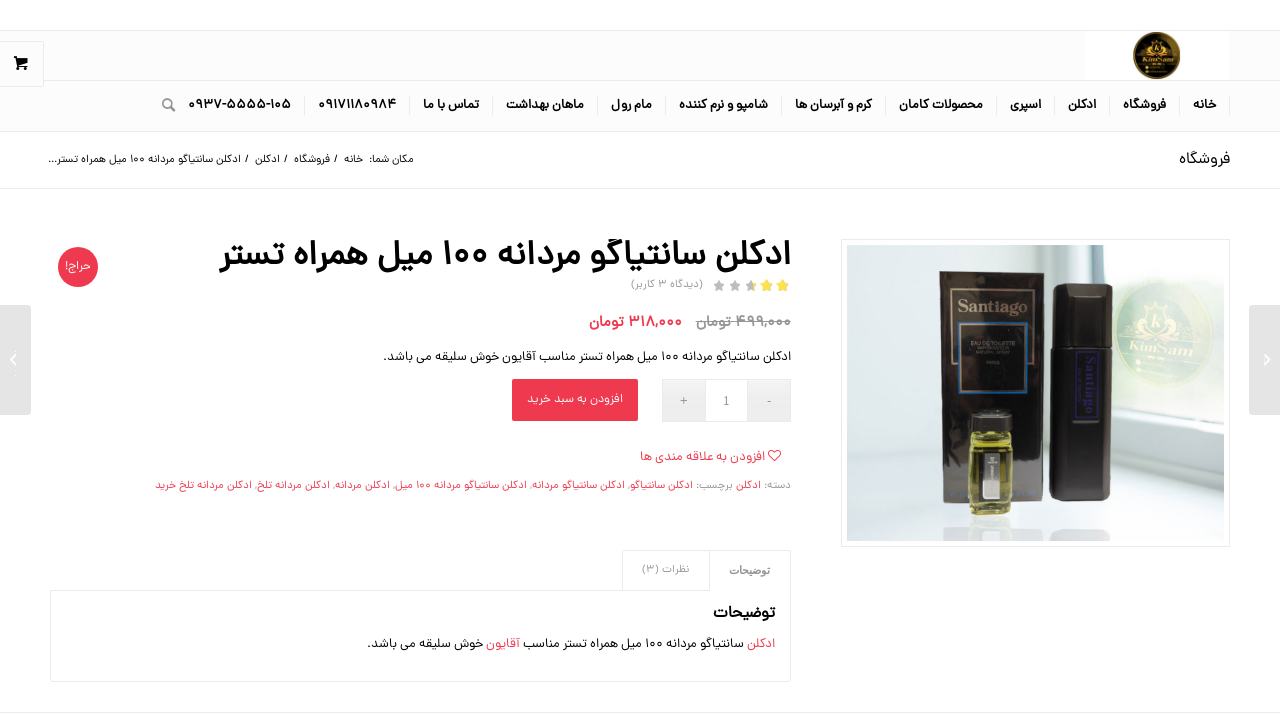

--- FILE ---
content_type: text/html; charset=UTF-8
request_url: https://mahanbehdasht.ir/product/%D8%A7%D8%AF%DA%A9%D9%84%D9%86-%D8%B3%D8%A7%D9%86%D8%AA%DB%8C%D8%A7%DA%AF%D9%88-%D9%85%D8%B1%D8%AF%D8%A7%D9%86%D9%87-100-%D9%85%DB%8C%D9%84-%D9%87%D9%85%D8%B1%D8%A7%D9%87-%D8%AA%D8%B3%D8%AA%D8%B1/
body_size: 36596
content:
<!DOCTYPE html>
<html dir="rtl" lang="fa-IR" prefix="og: https://ogp.me/ns#" class="html_stretched responsive av-preloader-disabled  html_header_top html_logo_right html_bottom_nav_header html_menu_center html_custom html_header_sticky html_header_shrinking_disabled html_header_topbar_active html_mobile_menu_phone html_header_searchicon html_content_align_center html_header_unstick_top_disabled html_header_stretch_disabled html_av-overlay-side html_av-overlay-side-classic html_av-submenu-noclone html_entry_id_3348 html_visible_cart av-cookies-no-cookie-consent av-no-preview av-default-lightbox html_text_menu_active av-mobile-menu-switch-default">
<head>
<meta charset="UTF-8" />
<meta name="robots" content="index, follow" />


<!-- mobile setting -->
<meta name="viewport" content="width=device-width, initial-scale=1">

<!-- Scripts/CSS and wp_head hook -->
				<script>document.documentElement.className = document.documentElement.className + ' yes-js js_active js'</script>
				<style>
#wpadminbar #wp-admin-bar-wccp_free_top_button .ab-icon:before {
	content: "\f160";
	color: #02CA02;
	top: 3px;
}
#wpadminbar #wp-admin-bar-wccp_free_top_button .ab-icon {
	transform: rotate(45deg);
}
</style>
<style type="text/css">@font-face { font-family: 'star'; src: url('https://mahanbehdasht.ir/wp-content/plugins/woocommerce/assets/fonts/star.eot'); src: url('https://mahanbehdasht.ir/wp-content/plugins/woocommerce/assets/fonts/star.eot?#iefix') format('embedded-opentype'), 	  url('https://mahanbehdasht.ir/wp-content/plugins/woocommerce/assets/fonts/star.woff') format('woff'), 	  url('https://mahanbehdasht.ir/wp-content/plugins/woocommerce/assets/fonts/star.ttf') format('truetype'), 	  url('https://mahanbehdasht.ir/wp-content/plugins/woocommerce/assets/fonts/star.svg#star') format('svg'); font-weight: normal; font-style: normal;  } @font-face { font-family: 'WooCommerce'; src: url('https://mahanbehdasht.ir/wp-content/plugins/woocommerce/assets/fonts/WooCommerce.eot'); src: url('https://mahanbehdasht.ir/wp-content/plugins/woocommerce/assets/fonts/WooCommerce.eot?#iefix') format('embedded-opentype'), 	  url('https://mahanbehdasht.ir/wp-content/plugins/woocommerce/assets/fonts/WooCommerce.woff') format('woff'), 	  url('https://mahanbehdasht.ir/wp-content/plugins/woocommerce/assets/fonts/WooCommerce.ttf') format('truetype'), 	  url('https://mahanbehdasht.ir/wp-content/plugins/woocommerce/assets/fonts/WooCommerce.svg#WooCommerce') format('svg'); font-weight: normal; font-style: normal;  } </style>
<!-- بهینه سازی موتور جستجو توسط Rank Math - https://s.rankmath.com/home -->
<title>ادکلن سانتیاگو مردانه 100 میل همراه تستر - ماهان بهداشت</title>
<meta name="description" content="ادکلن سانتیاگو مردانه 100 میل همراه تستر مناسب آقایون خوش سلیقه می باشد."/>
<meta name="robots" content="follow, index, max-snippet:-1, max-video-preview:-1, max-image-preview:large"/>
<link rel="canonical" href="https://mahanbehdasht.ir/product/%d8%a7%d8%af%da%a9%d9%84%d9%86-%d8%b3%d8%a7%d9%86%d8%aa%db%8c%d8%a7%da%af%d9%88-%d9%85%d8%b1%d8%af%d8%a7%d9%86%d9%87-100-%d9%85%db%8c%d9%84-%d9%87%d9%85%d8%b1%d8%a7%d9%87-%d8%aa%d8%b3%d8%aa%d8%b1/" />
<meta property="og:locale" content="fa_IR" />
<meta property="og:type" content="product" />
<meta property="og:title" content="ادکلن سانتیاگو مردانه 100 میل همراه تستر - ماهان بهداشت" />
<meta property="og:description" content="ادکلن سانتیاگو مردانه 100 میل همراه تستر مناسب آقایون خوش سلیقه می باشد." />
<meta property="og:url" content="https://mahanbehdasht.ir/product/%d8%a7%d8%af%da%a9%d9%84%d9%86-%d8%b3%d8%a7%d9%86%d8%aa%db%8c%d8%a7%da%af%d9%88-%d9%85%d8%b1%d8%af%d8%a7%d9%86%d9%87-100-%d9%85%db%8c%d9%84-%d9%87%d9%85%d8%b1%d8%a7%d9%87-%d8%aa%d8%b3%d8%aa%d8%b1/" />
<meta property="og:site_name" content="ماهان بهداشت" />
<meta property="og:updated_time" content="2025-12-07T08:23:48+03:30" />
<meta property="og:image" content="https://mahanbehdasht.ir/wp-content/uploads/2021/12/4.jpg" />
<meta property="og:image:secure_url" content="https://mahanbehdasht.ir/wp-content/uploads/2021/12/4.jpg" />
<meta property="og:image:width" content="700" />
<meta property="og:image:height" content="550" />
<meta property="og:image:alt" content="ادکلن سانتیاگو مردانه" />
<meta property="og:image:type" content="image/jpeg" />
<meta property="product:price:amount" content="318000" />
<meta property="product:price:currency" content="IRT" />
<meta property="product:availability" content="instock" />
<meta name="twitter:card" content="summary_large_image" />
<meta name="twitter:title" content="ادکلن سانتیاگو مردانه 100 میل همراه تستر - ماهان بهداشت" />
<meta name="twitter:description" content="ادکلن سانتیاگو مردانه 100 میل همراه تستر مناسب آقایون خوش سلیقه می باشد." />
<meta name="twitter:image" content="https://mahanbehdasht.ir/wp-content/uploads/2021/12/4.jpg" />
<meta name="twitter:label1" content="قیمت" />
<meta name="twitter:data1" content="318,000&nbsp;تومان" />
<meta name="twitter:label2" content="دسترسی" />
<meta name="twitter:data2" content="موجود" />
<script type="application/ld+json" class="rank-math-schema">{"@context":"https://schema.org","@graph":[{"@type":"Organization","@id":"https://mahanbehdasht.ir/#organization","name":"\u0645\u0627\u0647\u0627\u0646 \u0628\u0647\u062f\u0627\u0634\u062a","url":"https://mahanbehdasht.ir","logo":{"@type":"ImageObject","@id":"https://mahanbehdasht.ir/#logo","url":"https://mahanbehdasht.ir/wp-content/uploads/2021/06/logo1.png","contentUrl":"https://mahanbehdasht.ir/wp-content/uploads/2021/06/logo1.png","caption":"\u0645\u0627\u0647\u0627\u0646 \u0628\u0647\u062f\u0627\u0634\u062a","inLanguage":"fa-IR","width":"512","height":"512"}},{"@type":"WebSite","@id":"https://mahanbehdasht.ir/#website","url":"https://mahanbehdasht.ir","name":"\u0645\u0627\u0647\u0627\u0646 \u0628\u0647\u062f\u0627\u0634\u062a","publisher":{"@id":"https://mahanbehdasht.ir/#organization"},"inLanguage":"fa-IR"},{"@type":"ImageObject","@id":"https://mahanbehdasht.ir/wp-content/uploads/2021/12/4.jpg","url":"https://mahanbehdasht.ir/wp-content/uploads/2021/12/4.jpg","width":"700","height":"550","caption":"\u0627\u062f\u06a9\u0644\u0646 \u0633\u0627\u0646\u062a\u06cc\u0627\u06af\u0648 \u0645\u0631\u062f\u0627\u0646\u0647","inLanguage":"fa-IR"},{"@type":"ItemPage","@id":"https://mahanbehdasht.ir/product/%d8%a7%d8%af%da%a9%d9%84%d9%86-%d8%b3%d8%a7%d9%86%d8%aa%db%8c%d8%a7%da%af%d9%88-%d9%85%d8%b1%d8%af%d8%a7%d9%86%d9%87-100-%d9%85%db%8c%d9%84-%d9%87%d9%85%d8%b1%d8%a7%d9%87-%d8%aa%d8%b3%d8%aa%d8%b1/#webpage","url":"https://mahanbehdasht.ir/product/%d8%a7%d8%af%da%a9%d9%84%d9%86-%d8%b3%d8%a7%d9%86%d8%aa%db%8c%d8%a7%da%af%d9%88-%d9%85%d8%b1%d8%af%d8%a7%d9%86%d9%87-100-%d9%85%db%8c%d9%84-%d9%87%d9%85%d8%b1%d8%a7%d9%87-%d8%aa%d8%b3%d8%aa%d8%b1/","name":"\u0627\u062f\u06a9\u0644\u0646 \u0633\u0627\u0646\u062a\u06cc\u0627\u06af\u0648 \u0645\u0631\u062f\u0627\u0646\u0647 100 \u0645\u06cc\u0644 \u0647\u0645\u0631\u0627\u0647 \u062a\u0633\u062a\u0631 - \u0645\u0627\u0647\u0627\u0646 \u0628\u0647\u062f\u0627\u0634\u062a","datePublished":"2021-12-04T14:27:32+03:30","dateModified":"2025-12-07T08:23:48+03:30","isPartOf":{"@id":"https://mahanbehdasht.ir/#website"},"primaryImageOfPage":{"@id":"https://mahanbehdasht.ir/wp-content/uploads/2021/12/4.jpg"},"inLanguage":"fa-IR"},{"@type":"Product","name":"\u0627\u062f\u06a9\u0644\u0646 \u0633\u0627\u0646\u062a\u06cc\u0627\u06af\u0648 \u0645\u0631\u062f\u0627\u0646\u0647 100 \u0645\u06cc\u0644 \u0647\u0645\u0631\u0627\u0647 \u062a\u0633\u062a\u0631 - \u0645\u0627\u0647\u0627\u0646 \u0628\u0647\u062f\u0627\u0634\u062a","description":"\u0627\u062f\u06a9\u0644\u0646 \u0633\u0627\u0646\u062a\u06cc\u0627\u06af\u0648 \u0645\u0631\u062f\u0627\u0646\u0647 100 \u0645\u06cc\u0644 \u0647\u0645\u0631\u0627\u0647 \u062a\u0633\u062a\u0631 \u0645\u0646\u0627\u0633\u0628 \u0622\u0642\u0627\u06cc\u0648\u0646 \u062e\u0648\u0634 \u0633\u0644\u06cc\u0642\u0647 \u0645\u06cc \u0628\u0627\u0634\u062f.","category":"\u0627\u062f\u06a9\u0644\u0646","mainEntityOfPage":{"@id":"https://mahanbehdasht.ir/product/%d8%a7%d8%af%da%a9%d9%84%d9%86-%d8%b3%d8%a7%d9%86%d8%aa%db%8c%d8%a7%da%af%d9%88-%d9%85%d8%b1%d8%af%d8%a7%d9%86%d9%87-100-%d9%85%db%8c%d9%84-%d9%87%d9%85%d8%b1%d8%a7%d9%87-%d8%aa%d8%b3%d8%aa%d8%b1/#webpage"},"aggregateRating":{"@type":"AggregateRating","ratingValue":"2.33","bestRating":"5","ratingCount":"3","reviewCount":"3"},"review":[{"@type":"Review","@id":"https://mahanbehdasht.ir/product/%d8%a7%d8%af%da%a9%d9%84%d9%86-%d8%b3%d8%a7%d9%86%d8%aa%db%8c%d8%a7%da%af%d9%88-%d9%85%d8%b1%d8%af%d8%a7%d9%86%d9%87-100-%d9%85%db%8c%d9%84-%d9%87%d9%85%d8%b1%d8%a7%d9%87-%d8%aa%d8%b3%d8%aa%d8%b1/#li-comment-8869","description":"\u0627\u0641\u062a\u0636\u0627\u062d \u0628\u0648\u062f \r\n\u062a\u0633\u062a\u0631 \u06a9\u0647 \u0646\u062f\u0627\u0634\u062a\r\n\u0628\u0648\u06cc \u062f\u0631\u06a9 \u0645\u06cc\u062f\u0627\u062f \u0628\u0627 \u0645\u0627\u0646\u062f\u06af\u0627\u0631\u06cc \u06cc\u06a9 \u062b\u0627\u0646\u06cc\u0647","datePublished":"2023-05-23 17:44:33","reviewRating":{"@type":"Rating","ratingValue":"1","bestRating":"5","worstRating":"1"},"author":{"@type":"Person","name":"\u0633\u06cc\u0646\u0627"}},{"@type":"Review","@id":"https://mahanbehdasht.ir/product/%d8%a7%d8%af%da%a9%d9%84%d9%86-%d8%b3%d8%a7%d9%86%d8%aa%db%8c%d8%a7%da%af%d9%88-%d9%85%d8%b1%d8%af%d8%a7%d9%86%d9%87-100-%d9%85%db%8c%d9%84-%d9%87%d9%85%d8%b1%d8%a7%d9%87-%d8%aa%d8%b3%d8%aa%d8%b1/#li-comment-8844","description":"\u0627\u0641\u062a\u0636\u0627\u062d \u0628\u0648\u062f\r\n\u062a\u0633\u062a\u0631 \u06a9\u0647 \u0647\u0645\u0631\u0627\u0647\u0634 \u0646\u0628\u0648\u062f\r\n\u0627\u062f\u06a9\u0644\u0646 \u0633\u0627\u0646\u062a\u06cc\u0627\u06af\u0648 \u0628\u0627 \u0627\u0633\u0627\u0646\u0633 \u062f\u0631\u06a9 \u0628\u0627 \u0645\u0627\u0646\u062f\u06af\u0627\u0631\u06cc \u0646\u06cc\u0645 \u062b\u0627\u0646\u06cc\u0647\r\n\u0627\u062f\u06a9\u0644\u0646 \u0622\u0645\u0631\u06cc\u06a9\u0627 \u0647\u0645 \u06a9\u0647 \u0628\u062f\u0648\u0646 \u0645\u0627\u0646\u062f\u06af\u0627\u0631\u06cc","datePublished":"2023-05-22 19:44:34","reviewRating":{"@type":"Rating","ratingValue":"1","bestRating":"5","worstRating":"1"},"author":{"@type":"Person","name":"Sina"}},{"@type":"Review","@id":"https://mahanbehdasht.ir/product/%d8%a7%d8%af%da%a9%d9%84%d9%86-%d8%b3%d8%a7%d9%86%d8%aa%db%8c%d8%a7%da%af%d9%88-%d9%85%d8%b1%d8%af%d8%a7%d9%86%d9%87-100-%d9%85%db%8c%d9%84-%d9%87%d9%85%d8%b1%d8%a7%d9%87-%d8%aa%d8%b3%d8%aa%d8%b1/#li-comment-1063","description":"\u0639\u0627\u0644\u06cc \u0628\u0648\u062f \u0633\u0641\u0627\u0631\u0634 \u062f\u0627\u062f\u0645 \u0633\u0631\u06cc\u0639 \u0647\u0645 \u0631\u0633\u06cc\u062f \u0628\u0647 \u062f\u0633\u062a\u0645","datePublished":"2022-05-10 12:34:32","reviewRating":{"@type":"Rating","ratingValue":"5","bestRating":"5","worstRating":"1"},"author":{"@type":"Person","name":"\u0627\u06cc\u0645\u0627\u0646"}}],"offers":{"@type":"Offer","price":"318000","priceCurrency":"IRT","priceValidUntil":"2027-12-31","availability":"https://schema.org/InStock","itemCondition":"NewCondition","url":"https://mahanbehdasht.ir/product/%d8%a7%d8%af%da%a9%d9%84%d9%86-%d8%b3%d8%a7%d9%86%d8%aa%db%8c%d8%a7%da%af%d9%88-%d9%85%d8%b1%d8%af%d8%a7%d9%86%d9%87-100-%d9%85%db%8c%d9%84-%d9%87%d9%85%d8%b1%d8%a7%d9%87-%d8%aa%d8%b3%d8%aa%d8%b1/","seller":{"@type":"Organization","@id":"https://mahanbehdasht.ir/","name":"\u0645\u0627\u0647\u0627\u0646 \u0628\u0647\u062f\u0627\u0634\u062a","url":"https://mahanbehdasht.ir","logo":"https://mahanbehdasht.ir/wp-content/uploads/2021/06/logo1.png"}},"@id":"https://mahanbehdasht.ir/product/%d8%a7%d8%af%da%a9%d9%84%d9%86-%d8%b3%d8%a7%d9%86%d8%aa%db%8c%d8%a7%da%af%d9%88-%d9%85%d8%b1%d8%af%d8%a7%d9%86%d9%87-100-%d9%85%db%8c%d9%84-%d9%87%d9%85%d8%b1%d8%a7%d9%87-%d8%aa%d8%b3%d8%aa%d8%b1/#richSnippet","image":{"@id":"https://mahanbehdasht.ir/wp-content/uploads/2021/12/4.jpg"}}]}</script>
<!-- /افزونه سئو ورپرس Rank Math -->

<link rel='dns-prefetch' href='//unpkg.com' />
<link rel='dns-prefetch' href='//fonts.googleapis.com' />
<link rel="alternate" type="application/rss+xml" title="ماهان بهداشت &raquo; خوراک" href="https://mahanbehdasht.ir/feed/" />
<link rel="alternate" type="application/rss+xml" title="ماهان بهداشت &raquo; خوراک دیدگاه‌ها" href="https://mahanbehdasht.ir/comments/feed/" />
<link rel="alternate" type="application/rss+xml" title="ماهان بهداشت &raquo; ادکلن سانتیاگو مردانه 100 میل همراه تستر خوراک دیدگاه‌ها" href="https://mahanbehdasht.ir/product/%d8%a7%d8%af%da%a9%d9%84%d9%86-%d8%b3%d8%a7%d9%86%d8%aa%db%8c%d8%a7%da%af%d9%88-%d9%85%d8%b1%d8%af%d8%a7%d9%86%d9%87-100-%d9%85%db%8c%d9%84-%d9%87%d9%85%d8%b1%d8%a7%d9%87-%d8%aa%d8%b3%d8%aa%d8%b1/feed/" />
<link rel="alternate" title="oEmbed (JSON)" type="application/json+oembed" href="https://mahanbehdasht.ir/wp-json/oembed/1.0/embed?url=https%3A%2F%2Fmahanbehdasht.ir%2Fproduct%2F%25d8%25a7%25d8%25af%25da%25a9%25d9%2584%25d9%2586-%25d8%25b3%25d8%25a7%25d9%2586%25d8%25aa%25db%258c%25d8%25a7%25da%25af%25d9%2588-%25d9%2585%25d8%25b1%25d8%25af%25d8%25a7%25d9%2586%25d9%2587-100-%25d9%2585%25db%258c%25d9%2584-%25d9%2587%25d9%2585%25d8%25b1%25d8%25a7%25d9%2587-%25d8%25aa%25d8%25b3%25d8%25aa%25d8%25b1%2F" />
<link rel="alternate" title="oEmbed (XML)" type="text/xml+oembed" href="https://mahanbehdasht.ir/wp-json/oembed/1.0/embed?url=https%3A%2F%2Fmahanbehdasht.ir%2Fproduct%2F%25d8%25a7%25d8%25af%25da%25a9%25d9%2584%25d9%2586-%25d8%25b3%25d8%25a7%25d9%2586%25d8%25aa%25db%258c%25d8%25a7%25da%25af%25d9%2588-%25d9%2585%25d8%25b1%25d8%25af%25d8%25a7%25d9%2586%25d9%2587-100-%25d9%2585%25db%258c%25d9%2584-%25d9%2587%25d9%2585%25d8%25b1%25d8%25a7%25d9%2587-%25d8%25aa%25d8%25b3%25d8%25aa%25d8%25b1%2F&#038;format=xml" />
<style id='wp-img-auto-sizes-contain-inline-css' type='text/css'>
img:is([sizes=auto i],[sizes^="auto," i]){contain-intrinsic-size:3000px 1500px}
/*# sourceURL=wp-img-auto-sizes-contain-inline-css */
</style>
<link rel='stylesheet' id='spiderfly-css' href='https://mahanbehdasht.ir/wp-content/themes/enfold/shortcodes/spiderfly-elements/css/spiderfly-rtl.css?ver=1.1' type='text/css' media='all' />
<style id='wp-emoji-styles-inline-css' type='text/css'>

	img.wp-smiley, img.emoji {
		display: inline !important;
		border: none !important;
		box-shadow: none !important;
		height: 1em !important;
		width: 1em !important;
		margin: 0 0.07em !important;
		vertical-align: -0.1em !important;
		background: none !important;
		padding: 0 !important;
	}
/*# sourceURL=wp-emoji-styles-inline-css */
</style>
<link rel='stylesheet' id='wp-block-library-rtl-css' href='https://mahanbehdasht.ir/wp-includes/css/dist/block-library/style-rtl.min.css?ver=6.9' type='text/css' media='all' />
<style id='global-styles-inline-css' type='text/css'>
:root{--wp--preset--aspect-ratio--square: 1;--wp--preset--aspect-ratio--4-3: 4/3;--wp--preset--aspect-ratio--3-4: 3/4;--wp--preset--aspect-ratio--3-2: 3/2;--wp--preset--aspect-ratio--2-3: 2/3;--wp--preset--aspect-ratio--16-9: 16/9;--wp--preset--aspect-ratio--9-16: 9/16;--wp--preset--color--black: #000000;--wp--preset--color--cyan-bluish-gray: #abb8c3;--wp--preset--color--white: #ffffff;--wp--preset--color--pale-pink: #f78da7;--wp--preset--color--vivid-red: #cf2e2e;--wp--preset--color--luminous-vivid-orange: #ff6900;--wp--preset--color--luminous-vivid-amber: #fcb900;--wp--preset--color--light-green-cyan: #7bdcb5;--wp--preset--color--vivid-green-cyan: #00d084;--wp--preset--color--pale-cyan-blue: #8ed1fc;--wp--preset--color--vivid-cyan-blue: #0693e3;--wp--preset--color--vivid-purple: #9b51e0;--wp--preset--color--metallic-red: #b02b2c;--wp--preset--color--maximum-yellow-red: #edae44;--wp--preset--color--yellow-sun: #eeee22;--wp--preset--color--palm-leaf: #83a846;--wp--preset--color--aero: #7bb0e7;--wp--preset--color--old-lavender: #745f7e;--wp--preset--color--steel-teal: #5f8789;--wp--preset--color--raspberry-pink: #d65799;--wp--preset--color--medium-turquoise: #4ecac2;--wp--preset--gradient--vivid-cyan-blue-to-vivid-purple: linear-gradient(135deg,rgb(6,147,227) 0%,rgb(155,81,224) 100%);--wp--preset--gradient--light-green-cyan-to-vivid-green-cyan: linear-gradient(135deg,rgb(122,220,180) 0%,rgb(0,208,130) 100%);--wp--preset--gradient--luminous-vivid-amber-to-luminous-vivid-orange: linear-gradient(135deg,rgb(252,185,0) 0%,rgb(255,105,0) 100%);--wp--preset--gradient--luminous-vivid-orange-to-vivid-red: linear-gradient(135deg,rgb(255,105,0) 0%,rgb(207,46,46) 100%);--wp--preset--gradient--very-light-gray-to-cyan-bluish-gray: linear-gradient(135deg,rgb(238,238,238) 0%,rgb(169,184,195) 100%);--wp--preset--gradient--cool-to-warm-spectrum: linear-gradient(135deg,rgb(74,234,220) 0%,rgb(151,120,209) 20%,rgb(207,42,186) 40%,rgb(238,44,130) 60%,rgb(251,105,98) 80%,rgb(254,248,76) 100%);--wp--preset--gradient--blush-light-purple: linear-gradient(135deg,rgb(255,206,236) 0%,rgb(152,150,240) 100%);--wp--preset--gradient--blush-bordeaux: linear-gradient(135deg,rgb(254,205,165) 0%,rgb(254,45,45) 50%,rgb(107,0,62) 100%);--wp--preset--gradient--luminous-dusk: linear-gradient(135deg,rgb(255,203,112) 0%,rgb(199,81,192) 50%,rgb(65,88,208) 100%);--wp--preset--gradient--pale-ocean: linear-gradient(135deg,rgb(255,245,203) 0%,rgb(182,227,212) 50%,rgb(51,167,181) 100%);--wp--preset--gradient--electric-grass: linear-gradient(135deg,rgb(202,248,128) 0%,rgb(113,206,126) 100%);--wp--preset--gradient--midnight: linear-gradient(135deg,rgb(2,3,129) 0%,rgb(40,116,252) 100%);--wp--preset--font-size--small: 1rem;--wp--preset--font-size--medium: 1.125rem;--wp--preset--font-size--large: 1.75rem;--wp--preset--font-size--x-large: clamp(1.75rem, 3vw, 2.25rem);--wp--preset--spacing--20: 0.44rem;--wp--preset--spacing--30: 0.67rem;--wp--preset--spacing--40: 1rem;--wp--preset--spacing--50: 1.5rem;--wp--preset--spacing--60: 2.25rem;--wp--preset--spacing--70: 3.38rem;--wp--preset--spacing--80: 5.06rem;--wp--preset--shadow--natural: 6px 6px 9px rgba(0, 0, 0, 0.2);--wp--preset--shadow--deep: 12px 12px 50px rgba(0, 0, 0, 0.4);--wp--preset--shadow--sharp: 6px 6px 0px rgba(0, 0, 0, 0.2);--wp--preset--shadow--outlined: 6px 6px 0px -3px rgb(255, 255, 255), 6px 6px rgb(0, 0, 0);--wp--preset--shadow--crisp: 6px 6px 0px rgb(0, 0, 0);}:root { --wp--style--global--content-size: 800px;--wp--style--global--wide-size: 1130px; }:where(body) { margin: 0; }.wp-site-blocks > .alignleft { float: left; margin-right: 2em; }.wp-site-blocks > .alignright { float: right; margin-left: 2em; }.wp-site-blocks > .aligncenter { justify-content: center; margin-left: auto; margin-right: auto; }:where(.is-layout-flex){gap: 0.5em;}:where(.is-layout-grid){gap: 0.5em;}.is-layout-flow > .alignleft{float: left;margin-inline-start: 0;margin-inline-end: 2em;}.is-layout-flow > .alignright{float: right;margin-inline-start: 2em;margin-inline-end: 0;}.is-layout-flow > .aligncenter{margin-left: auto !important;margin-right: auto !important;}.is-layout-constrained > .alignleft{float: left;margin-inline-start: 0;margin-inline-end: 2em;}.is-layout-constrained > .alignright{float: right;margin-inline-start: 2em;margin-inline-end: 0;}.is-layout-constrained > .aligncenter{margin-left: auto !important;margin-right: auto !important;}.is-layout-constrained > :where(:not(.alignleft):not(.alignright):not(.alignfull)){max-width: var(--wp--style--global--content-size);margin-left: auto !important;margin-right: auto !important;}.is-layout-constrained > .alignwide{max-width: var(--wp--style--global--wide-size);}body .is-layout-flex{display: flex;}.is-layout-flex{flex-wrap: wrap;align-items: center;}.is-layout-flex > :is(*, div){margin: 0;}body .is-layout-grid{display: grid;}.is-layout-grid > :is(*, div){margin: 0;}body{padding-top: 0px;padding-right: 0px;padding-bottom: 0px;padding-left: 0px;}a:where(:not(.wp-element-button)){text-decoration: underline;}:root :where(.wp-element-button, .wp-block-button__link){background-color: #32373c;border-width: 0;color: #fff;font-family: inherit;font-size: inherit;font-style: inherit;font-weight: inherit;letter-spacing: inherit;line-height: inherit;padding-top: calc(0.667em + 2px);padding-right: calc(1.333em + 2px);padding-bottom: calc(0.667em + 2px);padding-left: calc(1.333em + 2px);text-decoration: none;text-transform: inherit;}.has-black-color{color: var(--wp--preset--color--black) !important;}.has-cyan-bluish-gray-color{color: var(--wp--preset--color--cyan-bluish-gray) !important;}.has-white-color{color: var(--wp--preset--color--white) !important;}.has-pale-pink-color{color: var(--wp--preset--color--pale-pink) !important;}.has-vivid-red-color{color: var(--wp--preset--color--vivid-red) !important;}.has-luminous-vivid-orange-color{color: var(--wp--preset--color--luminous-vivid-orange) !important;}.has-luminous-vivid-amber-color{color: var(--wp--preset--color--luminous-vivid-amber) !important;}.has-light-green-cyan-color{color: var(--wp--preset--color--light-green-cyan) !important;}.has-vivid-green-cyan-color{color: var(--wp--preset--color--vivid-green-cyan) !important;}.has-pale-cyan-blue-color{color: var(--wp--preset--color--pale-cyan-blue) !important;}.has-vivid-cyan-blue-color{color: var(--wp--preset--color--vivid-cyan-blue) !important;}.has-vivid-purple-color{color: var(--wp--preset--color--vivid-purple) !important;}.has-metallic-red-color{color: var(--wp--preset--color--metallic-red) !important;}.has-maximum-yellow-red-color{color: var(--wp--preset--color--maximum-yellow-red) !important;}.has-yellow-sun-color{color: var(--wp--preset--color--yellow-sun) !important;}.has-palm-leaf-color{color: var(--wp--preset--color--palm-leaf) !important;}.has-aero-color{color: var(--wp--preset--color--aero) !important;}.has-old-lavender-color{color: var(--wp--preset--color--old-lavender) !important;}.has-steel-teal-color{color: var(--wp--preset--color--steel-teal) !important;}.has-raspberry-pink-color{color: var(--wp--preset--color--raspberry-pink) !important;}.has-medium-turquoise-color{color: var(--wp--preset--color--medium-turquoise) !important;}.has-black-background-color{background-color: var(--wp--preset--color--black) !important;}.has-cyan-bluish-gray-background-color{background-color: var(--wp--preset--color--cyan-bluish-gray) !important;}.has-white-background-color{background-color: var(--wp--preset--color--white) !important;}.has-pale-pink-background-color{background-color: var(--wp--preset--color--pale-pink) !important;}.has-vivid-red-background-color{background-color: var(--wp--preset--color--vivid-red) !important;}.has-luminous-vivid-orange-background-color{background-color: var(--wp--preset--color--luminous-vivid-orange) !important;}.has-luminous-vivid-amber-background-color{background-color: var(--wp--preset--color--luminous-vivid-amber) !important;}.has-light-green-cyan-background-color{background-color: var(--wp--preset--color--light-green-cyan) !important;}.has-vivid-green-cyan-background-color{background-color: var(--wp--preset--color--vivid-green-cyan) !important;}.has-pale-cyan-blue-background-color{background-color: var(--wp--preset--color--pale-cyan-blue) !important;}.has-vivid-cyan-blue-background-color{background-color: var(--wp--preset--color--vivid-cyan-blue) !important;}.has-vivid-purple-background-color{background-color: var(--wp--preset--color--vivid-purple) !important;}.has-metallic-red-background-color{background-color: var(--wp--preset--color--metallic-red) !important;}.has-maximum-yellow-red-background-color{background-color: var(--wp--preset--color--maximum-yellow-red) !important;}.has-yellow-sun-background-color{background-color: var(--wp--preset--color--yellow-sun) !important;}.has-palm-leaf-background-color{background-color: var(--wp--preset--color--palm-leaf) !important;}.has-aero-background-color{background-color: var(--wp--preset--color--aero) !important;}.has-old-lavender-background-color{background-color: var(--wp--preset--color--old-lavender) !important;}.has-steel-teal-background-color{background-color: var(--wp--preset--color--steel-teal) !important;}.has-raspberry-pink-background-color{background-color: var(--wp--preset--color--raspberry-pink) !important;}.has-medium-turquoise-background-color{background-color: var(--wp--preset--color--medium-turquoise) !important;}.has-black-border-color{border-color: var(--wp--preset--color--black) !important;}.has-cyan-bluish-gray-border-color{border-color: var(--wp--preset--color--cyan-bluish-gray) !important;}.has-white-border-color{border-color: var(--wp--preset--color--white) !important;}.has-pale-pink-border-color{border-color: var(--wp--preset--color--pale-pink) !important;}.has-vivid-red-border-color{border-color: var(--wp--preset--color--vivid-red) !important;}.has-luminous-vivid-orange-border-color{border-color: var(--wp--preset--color--luminous-vivid-orange) !important;}.has-luminous-vivid-amber-border-color{border-color: var(--wp--preset--color--luminous-vivid-amber) !important;}.has-light-green-cyan-border-color{border-color: var(--wp--preset--color--light-green-cyan) !important;}.has-vivid-green-cyan-border-color{border-color: var(--wp--preset--color--vivid-green-cyan) !important;}.has-pale-cyan-blue-border-color{border-color: var(--wp--preset--color--pale-cyan-blue) !important;}.has-vivid-cyan-blue-border-color{border-color: var(--wp--preset--color--vivid-cyan-blue) !important;}.has-vivid-purple-border-color{border-color: var(--wp--preset--color--vivid-purple) !important;}.has-metallic-red-border-color{border-color: var(--wp--preset--color--metallic-red) !important;}.has-maximum-yellow-red-border-color{border-color: var(--wp--preset--color--maximum-yellow-red) !important;}.has-yellow-sun-border-color{border-color: var(--wp--preset--color--yellow-sun) !important;}.has-palm-leaf-border-color{border-color: var(--wp--preset--color--palm-leaf) !important;}.has-aero-border-color{border-color: var(--wp--preset--color--aero) !important;}.has-old-lavender-border-color{border-color: var(--wp--preset--color--old-lavender) !important;}.has-steel-teal-border-color{border-color: var(--wp--preset--color--steel-teal) !important;}.has-raspberry-pink-border-color{border-color: var(--wp--preset--color--raspberry-pink) !important;}.has-medium-turquoise-border-color{border-color: var(--wp--preset--color--medium-turquoise) !important;}.has-vivid-cyan-blue-to-vivid-purple-gradient-background{background: var(--wp--preset--gradient--vivid-cyan-blue-to-vivid-purple) !important;}.has-light-green-cyan-to-vivid-green-cyan-gradient-background{background: var(--wp--preset--gradient--light-green-cyan-to-vivid-green-cyan) !important;}.has-luminous-vivid-amber-to-luminous-vivid-orange-gradient-background{background: var(--wp--preset--gradient--luminous-vivid-amber-to-luminous-vivid-orange) !important;}.has-luminous-vivid-orange-to-vivid-red-gradient-background{background: var(--wp--preset--gradient--luminous-vivid-orange-to-vivid-red) !important;}.has-very-light-gray-to-cyan-bluish-gray-gradient-background{background: var(--wp--preset--gradient--very-light-gray-to-cyan-bluish-gray) !important;}.has-cool-to-warm-spectrum-gradient-background{background: var(--wp--preset--gradient--cool-to-warm-spectrum) !important;}.has-blush-light-purple-gradient-background{background: var(--wp--preset--gradient--blush-light-purple) !important;}.has-blush-bordeaux-gradient-background{background: var(--wp--preset--gradient--blush-bordeaux) !important;}.has-luminous-dusk-gradient-background{background: var(--wp--preset--gradient--luminous-dusk) !important;}.has-pale-ocean-gradient-background{background: var(--wp--preset--gradient--pale-ocean) !important;}.has-electric-grass-gradient-background{background: var(--wp--preset--gradient--electric-grass) !important;}.has-midnight-gradient-background{background: var(--wp--preset--gradient--midnight) !important;}.has-small-font-size{font-size: var(--wp--preset--font-size--small) !important;}.has-medium-font-size{font-size: var(--wp--preset--font-size--medium) !important;}.has-large-font-size{font-size: var(--wp--preset--font-size--large) !important;}.has-x-large-font-size{font-size: var(--wp--preset--font-size--x-large) !important;}
/*# sourceURL=global-styles-inline-css */
</style>

<link rel='stylesheet' id='pi-dcw-css' href='https://mahanbehdasht.ir/wp-content/plugins/add-to-cart-direct-checkout-for-woocommerce/public/css/pi-dcw-public.css?ver=2.1.73.1' type='text/css' media='all' />
<style id='pi-dcw-inline-css' type='text/css'>

		.pisol_buy_now_button{
			color:#ffffff !important;
			background-color: #ee6443 !important;
		}
		
/*# sourceURL=pi-dcw-inline-css */
</style>
<link rel='stylesheet' id='digits-login-style-css' href='https://mahanbehdasht.ir/wp-content/plugins/digits_ippanel/assets/css/login.css?ver=7.8' type='text/css' media='all' />
<link rel='stylesheet' id='digits-style-css' href='https://mahanbehdasht.ir/wp-content/plugins/digits_ippanel/assets/css/main.css?ver=7.8' type='text/css' media='all' />
<style id='digits-style-inline-css' type='text/css'>

                #woocommerce-order-data .address p:nth-child(3) a,.woocommerce-customer-details--phone{
                    text-align:right;
                    }
/*# sourceURL=digits-style-inline-css */
</style>
<link rel='stylesheet' id='digits-front-custom-css' href='https://mahanbehdasht.ir/wp-content/plugins/digits_ippanel/gateways/ippanel/custom.css?ver=7.8' type='text/css' media='all' />
<style id='woocommerce-inline-inline-css' type='text/css'>
.woocommerce form .form-row .required { visibility: visible; }
/*# sourceURL=woocommerce-inline-inline-css */
</style>
<link rel='stylesheet' id='jquery-selectBox-css' href='https://mahanbehdasht.ir/wp-content/plugins/yith-woocommerce-wishlist/assets/css/jquery.selectBox.css?ver=1.2.0' type='text/css' media='all' />
<link rel='stylesheet' id='yith-wcwl-font-awesome-css' href='https://mahanbehdasht.ir/wp-content/plugins/yith-woocommerce-wishlist/assets/css/font-awesome.css?ver=4.7.0' type='text/css' media='all' />
<link rel='stylesheet' id='woocommerce_prettyPhoto_css-rtl-css' href='//mahanbehdasht.ir/wp-content/plugins/woocommerce/assets/css/prettyPhoto-rtl.css?ver=3.1.6' type='text/css' media='all' />
<link rel='stylesheet' id='yith-wcwl-main-css' href='https://mahanbehdasht.ir/wp-content/plugins/yith-woocommerce-wishlist/assets/css/style.css?ver=3.20.0' type='text/css' media='all' />
<style id='yith-wcwl-main-inline-css' type='text/css'>
.yith-wcwl-share li a{color: #FFFFFF;}.yith-wcwl-share li a:hover{color: #FFFFFF;}.yith-wcwl-share a.facebook{background: #39599E; background-color: #39599E;}.yith-wcwl-share a.facebook:hover{background: #595A5A; background-color: #595A5A;}.yith-wcwl-share a.twitter{background: #45AFE2; background-color: #45AFE2;}.yith-wcwl-share a.twitter:hover{background: #595A5A; background-color: #595A5A;}.yith-wcwl-share a.pinterest{background: #AB2E31; background-color: #AB2E31;}.yith-wcwl-share a.pinterest:hover{background: #595A5A; background-color: #595A5A;}.yith-wcwl-share a.email{background: #FBB102; background-color: #FBB102;}.yith-wcwl-share a.email:hover{background: #595A5A; background-color: #595A5A;}.yith-wcwl-share a.whatsapp{background: #00A901; background-color: #00A901;}.yith-wcwl-share a.whatsapp:hover{background: #595A5A; background-color: #595A5A;}
/*# sourceURL=yith-wcwl-main-inline-css */
</style>
<link rel='stylesheet' id='google-roboto-regular-css' href='https://fonts.googleapis.com/css?family=Roboto%3A700%2C500%2C500i%2C400%2C200%2C300&#038;ver=6.9' type='text/css' media='all' />
<link rel='stylesheet' id='avia-merged-styles-css' href='https://mahanbehdasht.ir/wp-content/uploads/dynamic_avia/avia-merged-styles-8303dbeda0df01ed654401c5184dd553---69103c5646fea.css' type='text/css' media='all' />
<script type="text/javascript" src="https://mahanbehdasht.ir/wp-includes/js/jquery/jquery.min.js?ver=3.7.1" id="jquery-core-js"></script>
<script type="text/javascript" src="https://mahanbehdasht.ir/wp-includes/js/jquery/jquery-migrate.min.js?ver=3.4.1" id="jquery-migrate-js"></script>
<script type="text/javascript" id="pi-dcw-js-extra">
/* <![CDATA[ */
var pisol_dcw_setting = {"ajax_url":"https://mahanbehdasht.ir/wp-admin/admin-ajax.php"};
//# sourceURL=pi-dcw-js-extra
/* ]]> */
</script>
<script type="text/javascript" src="https://mahanbehdasht.ir/wp-content/plugins/add-to-cart-direct-checkout-for-woocommerce/public/js/pi-dcw-public.js?ver=2.1.73.1" id="pi-dcw-js"></script>
<link rel="https://api.w.org/" href="https://mahanbehdasht.ir/wp-json/" /><link rel="alternate" title="JSON" type="application/json" href="https://mahanbehdasht.ir/wp-json/wp/v3/product/3348" /><link rel="EditURI" type="application/rsd+xml" title="RSD" href="https://mahanbehdasht.ir/xmlrpc.php?rsd" />
<meta name="generator" content="WordPress 6.9" />
<link rel='shortlink' href='https://mahanbehdasht.ir/?p=3348' />
<script id="wpcp_disable_selection" type="text/javascript">
var image_save_msg='You are not allowed to save images!';
	var no_menu_msg='Context Menu disabled!';
	var smessage = "Content is protected !!";

function disableEnterKey(e)
{
	var elemtype = e.target.tagName;
	
	elemtype = elemtype.toUpperCase();
	
	if (elemtype == "TEXT" || elemtype == "TEXTAREA" || elemtype == "INPUT" || elemtype == "PASSWORD" || elemtype == "SELECT" || elemtype == "OPTION" || elemtype == "EMBED")
	{
		elemtype = 'TEXT';
	}
	
	if (e.ctrlKey){
     var key;
     if(window.event)
          key = window.event.keyCode;     //IE
     else
          key = e.which;     //firefox (97)
    //if (key != 17) alert(key);
     if (elemtype!= 'TEXT' && (key == 97 || key == 65 || key == 67 || key == 99 || key == 88 || key == 120 || key == 26 || key == 85  || key == 86 || key == 83 || key == 43 || key == 73))
     {
		if(wccp_free_iscontenteditable(e)) return true;
		show_wpcp_message('You are not allowed to copy content or view source');
		return false;
     }else
     	return true;
     }
}


/*For contenteditable tags*/
function wccp_free_iscontenteditable(e)
{
	var e = e || window.event; // also there is no e.target property in IE. instead IE uses window.event.srcElement
  	
	var target = e.target || e.srcElement;

	var elemtype = e.target.nodeName;
	
	elemtype = elemtype.toUpperCase();
	
	var iscontenteditable = "false";
		
	if(typeof target.getAttribute!="undefined" ) iscontenteditable = target.getAttribute("contenteditable"); // Return true or false as string
	
	var iscontenteditable2 = false;
	
	if(typeof target.isContentEditable!="undefined" ) iscontenteditable2 = target.isContentEditable; // Return true or false as boolean

	if(target.parentElement.isContentEditable) iscontenteditable2 = true;
	
	if (iscontenteditable == "true" || iscontenteditable2 == true)
	{
		if(typeof target.style!="undefined" ) target.style.cursor = "text";
		
		return true;
	}
}

////////////////////////////////////
function disable_copy(e)
{	
	var e = e || window.event; // also there is no e.target property in IE. instead IE uses window.event.srcElement
	
	var elemtype = e.target.tagName;
	
	elemtype = elemtype.toUpperCase();
	
	if (elemtype == "TEXT" || elemtype == "TEXTAREA" || elemtype == "INPUT" || elemtype == "PASSWORD" || elemtype == "SELECT" || elemtype == "OPTION" || elemtype == "EMBED")
	{
		elemtype = 'TEXT';
	}
	
	if(wccp_free_iscontenteditable(e)) return true;
	
	var isSafari = /Safari/.test(navigator.userAgent) && /Apple Computer/.test(navigator.vendor);
	
	var checker_IMG = '';
	if (elemtype == "IMG" && checker_IMG == 'checked' && e.detail >= 2) {show_wpcp_message(alertMsg_IMG);return false;}
	if (elemtype != "TEXT")
	{
		if (smessage !== "" && e.detail == 2)
			show_wpcp_message(smessage);
		
		if (isSafari)
			return true;
		else
			return false;
	}	
}

//////////////////////////////////////////
function disable_copy_ie()
{
	var e = e || window.event;
	var elemtype = window.event.srcElement.nodeName;
	elemtype = elemtype.toUpperCase();
	if(wccp_free_iscontenteditable(e)) return true;
	if (elemtype == "IMG") {show_wpcp_message(alertMsg_IMG);return false;}
	if (elemtype != "TEXT" && elemtype != "TEXTAREA" && elemtype != "INPUT" && elemtype != "PASSWORD" && elemtype != "SELECT" && elemtype != "OPTION" && elemtype != "EMBED")
	{
		return false;
	}
}	
function reEnable()
{
	return true;
}
document.onkeydown = disableEnterKey;
document.onselectstart = disable_copy_ie;
if(navigator.userAgent.indexOf('MSIE')==-1)
{
	document.onmousedown = disable_copy;
	document.onclick = reEnable;
}
function disableSelection(target)
{
    //For IE This code will work
    if (typeof target.onselectstart!="undefined")
    target.onselectstart = disable_copy_ie;
    
    //For Firefox This code will work
    else if (typeof target.style.MozUserSelect!="undefined")
    {target.style.MozUserSelect="none";}
    
    //All other  (ie: Opera) This code will work
    else
    target.onmousedown=function(){return false}
    target.style.cursor = "default";
}
//Calling the JS function directly just after body load
window.onload = function(){disableSelection(document.body);};

//////////////////special for safari Start////////////////
var onlongtouch;
var timer;
var touchduration = 1000; //length of time we want the user to touch before we do something

var elemtype = "";
function touchstart(e) {
	var e = e || window.event;
  // also there is no e.target property in IE.
  // instead IE uses window.event.srcElement
  	var target = e.target || e.srcElement;
	
	elemtype = window.event.srcElement.nodeName;
	
	elemtype = elemtype.toUpperCase();
	
	if(!wccp_pro_is_passive()) e.preventDefault();
	if (!timer) {
		timer = setTimeout(onlongtouch, touchduration);
	}
}

function touchend() {
    //stops short touches from firing the event
    if (timer) {
        clearTimeout(timer);
        timer = null;
    }
	onlongtouch();
}

onlongtouch = function(e) { //this will clear the current selection if anything selected
	
	if (elemtype != "TEXT" && elemtype != "TEXTAREA" && elemtype != "INPUT" && elemtype != "PASSWORD" && elemtype != "SELECT" && elemtype != "EMBED" && elemtype != "OPTION")	
	{
		if (window.getSelection) {
			if (window.getSelection().empty) {  // Chrome
			window.getSelection().empty();
			} else if (window.getSelection().removeAllRanges) {  // Firefox
			window.getSelection().removeAllRanges();
			}
		} else if (document.selection) {  // IE?
			document.selection.empty();
		}
		return false;
	}
};

document.addEventListener("DOMContentLoaded", function(event) { 
    window.addEventListener("touchstart", touchstart, false);
    window.addEventListener("touchend", touchend, false);
});

function wccp_pro_is_passive() {

  var cold = false,
  hike = function() {};

  try {
	  const object1 = {};
  var aid = Object.defineProperty(object1, 'passive', {
  get() {cold = true}
  });
  window.addEventListener('test', hike, aid);
  window.removeEventListener('test', hike, aid);
  } catch (e) {}

  return cold;
}
/*special for safari End*/
</script>
<script id="wpcp_disable_Right_Click" type="text/javascript">
document.ondragstart = function() { return false;}
	function nocontext(e) {
	   return false;
	}
	document.oncontextmenu = nocontext;
</script>
<style>
.unselectable
{
-moz-user-select:none;
-webkit-user-select:none;
cursor: default;
}
html
{
-webkit-touch-callout: none;
-webkit-user-select: none;
-khtml-user-select: none;
-moz-user-select: none;
-ms-user-select: none;
user-select: none;
-webkit-tap-highlight-color: rgba(0,0,0,0);
}
</style>
<script id="wpcp_css_disable_selection" type="text/javascript">
var e = document.getElementsByTagName('body')[0];
if(e)
{
	e.setAttribute('unselectable',"on");
}
</script>
<link rel="profile" href="https://gmpg.org/xfn/11" />
<link rel="alternate" type="application/rss+xml" title="ماهان بهداشت RSS2 Feed" href="https://mahanbehdasht.ir/feed/" />
<link rel="pingback" href="https://mahanbehdasht.ir/xmlrpc.php" />

<style type='text/css' media='screen'>
 #top #header_main > .container, #top #header_main > .container .main_menu  .av-main-nav > li > a, #top #header_main #menu-item-shop .cart_dropdown_link{ height:49px; line-height: 49px; }
 .html_top_nav_header .av-logo-container{ height:49px;  }
 .html_header_top.html_header_sticky #top #wrap_all #main{ padding-top:131px; } 
</style>
<!--[if lt IE 9]><script src="https://mahanbehdasht.ir/wp-content/themes/enfold/js/html5shiv.js"></script><![endif]-->
<link rel="icon" href="https://mahanbehdasht.ir/wp-content/uploads/2021/05/logo.jpeg" type="image/x-icon">
	<noscript><style>.woocommerce-product-gallery{ opacity: 1 !important; }</style></noscript>
	<style>ul.post_cats li:first-child {padding-right:0px !important;} ul.post_cats li:last-child {border-left:none !important;} ul.post_cats li a, ul.pst_cats li {color:#a1a1a1; text-decoration:none;}</style><script src="https://mahanbehdasht.ir/wp-content/themes/enfold/shortcodes/spiderfly-elements/color-picker/custom-color.js"></script><script src="https://mahanbehdasht.ir/wp-content/themes/enfold/shortcodes/spiderfly-elements/color-picker/jscolor.js"></script><style>.postid-3348 .mfp-wrap .mfp-iframe-holder .mfp-content {max-width: 90% !important; height: 100% !important; padding-top:60px !important; padding-bottom:60px !important;}</style><style>.postid-3348 .mfp-iframe-holder .mfp-iframe-scaler {height:100% !important; padding-top:80px !important; padding-bottom: 80px !important;}</style><link rel="stylesheet" href="https://fonts.googleapis.com/css?family=Open+Sans:800,300" /><link rel="stylesheet" href="https://fonts.googleapis.com/css?family=Great+Vibes" /><style>span.sep:last-child {display:none !important;}</style><style>.shorturl {color:#a1a1a1;}</style><style>ul.post_tags li:first-child {padding-right:0px !important;} ul.post_tags li:last-child {border-left:none !important;} ul.post_tags li a, ul.post_tags li {color:#a1a1a1; text-decoration:none;}</style><style>@media only screen and (max-width: 767px){div.cat-promo {padding-right:0px !important;}}</style><style>@media only screen and (min-width: 768px){div.prod-promo {padding-right:calc(".$imgsize."px + 15px);}}</style><style>@media only screen and (max-width: 767px){div.prod-promo {padding-right:0px !important;}}</style><style>ul.product_cats li:first-child {padding-left:0px !important;} ul.product_cats li:last-child {border-right:none !important;} ul.product_cats li a, ul.product_cats li {color:#a1a1a1; text-decoration:none;}</style><style>.feature-list-inline .product-feature {float:right; margin-left:25px;}</style><style>.feature-list-newline .product-feature {float:none; margin-left:25px; margin-bottom:5px;}</style><style>@media only screen and (max-width: 767px){.feature-list-inline .product-feature {float:none; margin-left:25px; margin-bottom:5px;} }</style><style>.col2sale li.product {width:46%!important; margin:0 2% 5% 2% !important;} .col3sale li.product {width:31.3%!important; margin:0 1% 5% 1% !important;}</style><style>small.price_suffix {padding-right:10px !important; font-size:60% !important;} .meta-border {border-color:#d54e21 !important;}</style><style>@media only screen and (max-width: 767px){ small.price_suffix {display:block !important; padding-left:0px !important;} }</style><style>@media only screen and (min-width: 767px){ small.price_suffix {vertical-align:top !important;} }</style><style>.single-product-listing li.product {width:100%!important;}</style><style>ul.product_tags li:first-child {padding-right:0px !important;} ul.product_tags li:last-child {border-left:none !important;} ul.product_tags li a, ul.product_tags li {color:#a1a1a1; text-decoration:none;}</style>
<!-- To speed up the rendering and to display the site as fast as possible to the user we include some styles and scripts for above the fold content inline -->
<script type="text/javascript">'use strict';var avia_is_mobile=!1;if(/Android|webOS|iPhone|iPad|iPod|BlackBerry|IEMobile|Opera Mini/i.test(navigator.userAgent)&&'ontouchstart' in document.documentElement){avia_is_mobile=!0;document.documentElement.className+=' avia_mobile '}
else{document.documentElement.className+=' avia_desktop '};document.documentElement.className+=' js_active ';(function(){var e=['-webkit-','-moz-','-ms-',''],n='',o=!1,a=!1;for(var t in e){if(e[t]+'transform' in document.documentElement.style){o=!0;n=e[t]+'transform'};if(e[t]+'perspective' in document.documentElement.style){a=!0}};if(o){document.documentElement.className+=' avia_transform '};if(a){document.documentElement.className+=' avia_transform3d '};if(typeof document.getElementsByClassName=='function'&&typeof document.documentElement.getBoundingClientRect=='function'&&avia_is_mobile==!1){if(n&&window.innerHeight>0){setTimeout(function(){var e=0,o={},a=0,t=document.getElementsByClassName('av-parallax'),i=window.pageYOffset||document.documentElement.scrollTop;for(e=0;e<t.length;e++){t[e].style.top='0px';o=t[e].getBoundingClientRect();a=Math.ceil((window.innerHeight+i-o.top)*0.3);t[e].style[n]='translate(0px, '+a+'px)';t[e].style.top='auto';t[e].className+=' enabled-parallax '}},50)}}})();</script><link rel="icon" href="https://mahanbehdasht.ir/wp-content/uploads/2021/06/cropped-logo1-32x32.png" sizes="32x32" />
<link rel="icon" href="https://mahanbehdasht.ir/wp-content/uploads/2021/06/cropped-logo1-192x192.png" sizes="192x192" />
<link rel="apple-touch-icon" href="https://mahanbehdasht.ir/wp-content/uploads/2021/06/cropped-logo1-180x180.png" />
<meta name="msapplication-TileImage" content="https://mahanbehdasht.ir/wp-content/uploads/2021/06/cropped-logo1-270x270.png" />
		<style type="text/css" id="wp-custom-css">
			.wc-cancelled{
	display:none;
}

#billing_country_field{display:none;}


.border-zh{
border-top-left-radius: 16px;
    border-top-right-radius: 16px;
    border-bottom-right-radius: 16px;
    border-bottom-left-radius: 16px;
}
.border-zhh{
	padding-bottom:27px;
	padding-top:10px;
}
.border-zhhh{
	
	border-radius:25px;
}
.center.zh {
	float: center;
}

#after_section_20{display:none;}
span.logo.bg-logo{display:none;}
.avia-menu-text{color:#000;}

#pws_pws_pro_birthday{display:none;}

p.woocommerce-privacy-policy-text{display:none;}

.inner_product .avia_cart_buttons {
    opacity: 1 !important; 
    background-color: #fff !important;
}
#top .main_color .avia_cart_buttons .button {
    color: #000 !important;
}
.woocommerce-shipping-destination{display:none;}

.responsive .shop_table .product-quantity {
    display: table-cell;
}

a.button.wc-forward.wp-element-button.customize-unpreviewable{
	display:none;}

ul.wc_payment_methods.payment_methods.methods{
	display:none;
}		</style>
		<style type='text/css'>
@font-face {font-family: 'entypo-fontello'; font-weight: normal; font-style: normal; font-display: auto;
src: url('https://mahanbehdasht.ir/wp-content/themes/enfold/config-templatebuilder/avia-template-builder/assets/fonts/entypo-fontello.woff2') format('woff2'),
url('https://mahanbehdasht.ir/wp-content/themes/enfold/config-templatebuilder/avia-template-builder/assets/fonts/entypo-fontello.woff') format('woff'),
url('https://mahanbehdasht.ir/wp-content/themes/enfold/config-templatebuilder/avia-template-builder/assets/fonts/entypo-fontello.ttf') format('truetype'),
url('https://mahanbehdasht.ir/wp-content/themes/enfold/config-templatebuilder/avia-template-builder/assets/fonts/entypo-fontello.svg#entypo-fontello') format('svg'),
url('https://mahanbehdasht.ir/wp-content/themes/enfold/config-templatebuilder/avia-template-builder/assets/fonts/entypo-fontello.eot'),
url('https://mahanbehdasht.ir/wp-content/themes/enfold/config-templatebuilder/avia-template-builder/assets/fonts/entypo-fontello.eot?#iefix') format('embedded-opentype');
} #top .avia-font-entypo-fontello, body .avia-font-entypo-fontello, html body [data-av_iconfont='entypo-fontello']:before{ font-family: 'entypo-fontello'; }
</style>

<!--
Debugging Info for Theme support: 

Theme: انفولد
Version: 5.2.1
Installed: enfold
AviaFramework Version: 5.2
AviaBuilder Version: 5.2
aviaElementManager Version: 1.0.1
ML:1000-PU:129-PLA:19
WP:6.9
Compress: CSS:all theme files - JS:all theme files
Updates: disabled
PLAu:17
-->
</head>

<body data-rsssl=1 id="top" class="rtl wp-singular product-template-default single single-product postid-3348 wp-theme-enfold stretched rtl_columns av-curtain-numeric danafanum-khatamwp-custom danafanum-khatamwp  theme-enfold woocommerce woocommerce-page woocommerce-no-js unselectable avia-responsive-images-support avia-woocommerce-30" itemscope="itemscope" itemtype="https://schema.org/WebPage" >

	
	<div id='wrap_all'>

	
<header id='header' class='all_colors header_color light_bg_color  av_header_top av_logo_right av_bottom_nav_header av_menu_center av_custom av_header_sticky av_header_shrinking_disabled av_header_stretch_disabled av_mobile_menu_phone av_header_searchicon av_header_unstick_top_disabled av_seperator_small_border'  role="banner" itemscope="itemscope" itemtype="https://schema.org/WPHeader" >

		<div id='header_meta' class='container_wrap container_wrap_meta  av_phone_active_right av_extra_header_active av_entry_id_3348'>

			      <div class='container'>
			      			      </div>
		</div>

		<div  id='header_main' class='container_wrap container_wrap_logo'>

        <ul  class = 'menu-item cart_dropdown ' data-success='به سبد خرید افزوده شد'><li class='cart_dropdown_first'><a class='cart_dropdown_link' href='https://mahanbehdasht.ir/cart/'><span aria-hidden='true' data-av_icon='' data-av_iconfont='entypo-fontello'></span><span class='av-cart-counter '>0</span><span class='avia_hidden_link_text'>سبد خرید فروشگاه</span></a><!--<span class='cart_subtotal'><span class="woocommerce-Price-amount amount"><bdi>0&nbsp;<span class="woocommerce-Price-currencySymbol">تومان</span></bdi></span></span>--><div class='dropdown_widget dropdown_widget_cart'><div class='avia-arrow'></div><div class="widget_shopping_cart_content"></div></div></li></ul><div class='container av-logo-container'><div class='inner-container'><span class='logo avia-standard-logo'><a href='https://mahanbehdasht.ir/' class=''><img src="https://mahanbehdasht.ir/wp-content/uploads/2021/05/logo.jpeg" height="100" width="300" alt='ماهان بهداشت' title='logo' /></a></span></div></div><div id='header_main_alternate' class='container_wrap'><div class='container'><nav class='main_menu' data-selectname='انتخاب برگه'  role="navigation" itemscope="itemscope" itemtype="https://schema.org/SiteNavigationElement" ><div class="avia-menu av-main-nav-wrap"><ul role="menu" class="menu av-main-nav" id="avia-menu"><li role="menuitem" id="menu-item-2930" class="menu-item menu-item-type-post_type menu-item-object-page menu-item-top-level menu-item-top-level-1"><a href="https://mahanbehdasht.ir/home/" itemprop="url" tabindex="0"><span class="avia-bullet"></span><span class="avia-menu-text">خانه</span><span class="avia-menu-fx"><span class="avia-arrow-wrap"><span class="avia-arrow"></span></span></span></a></li>
<li role="menuitem" id="menu-item-2931" class="menu-item menu-item-type-post_type menu-item-object-page menu-item-home menu-item-has-children current_page_parent menu-item-mega-parent  menu-item-top-level menu-item-top-level-2"><a href="https://mahanbehdasht.ir/" itemprop="url" tabindex="0"><span class="avia-bullet"></span><span class="avia-menu-text">فروشگاه</span><span class="avia-menu-fx"><span class="avia-arrow-wrap"><span class="avia-arrow"></span></span></span></a>
<div class='avia_mega_div avia_mega3 nine units'>

<ul class="sub-menu">
	<li role="menuitem" id="menu-item-4330" class="menu-item menu-item-type-post_type menu-item-object-page avia_mega_menu_columns_3 three units  avia_mega_menu_columns_first"><span class='mega_menu_title heading-color av-special-font'><a href='https://mahanbehdasht.ir/my-account/'>حساب کاربری من</a></span></li>
	<li role="menuitem" id="menu-item-4332" class="menu-item menu-item-type-post_type menu-item-object-page avia_mega_menu_columns_3 three units "><span class='mega_menu_title heading-color av-special-font'><a href='https://mahanbehdasht.ir/cart/'>سبد خرید</a></span></li>
	<li role="menuitem" id="menu-item-4331" class="menu-item menu-item-type-post_type menu-item-object-page avia_mega_menu_columns_3 three units avia_mega_menu_columns_last"><span class='mega_menu_title heading-color av-special-font'><a href='https://mahanbehdasht.ir/checkout/'>پرداخت</a></span></li>
</ul>

</div>
</li>
<li role="menuitem" id="menu-item-2955" class="menu-item menu-item-type-taxonomy menu-item-object-product_cat current-product-ancestor current-menu-parent current-product-parent menu-item-mega-parent  menu-item-top-level menu-item-top-level-3"><a href="https://mahanbehdasht.ir/product-category/perfume/" itemprop="url" tabindex="0"><span class="avia-bullet"></span><span class="avia-menu-text">ادکلن</span><span class="avia-menu-fx"><span class="avia-arrow-wrap"><span class="avia-arrow"></span></span></span></a></li>
<li role="menuitem" id="menu-item-2948" class="menu-item menu-item-type-taxonomy menu-item-object-product_cat menu-item-mega-parent  menu-item-top-level menu-item-top-level-4"><a href="https://mahanbehdasht.ir/product-category/spray/" itemprop="url" tabindex="0"><span class="avia-bullet"></span><span class="avia-menu-text">اسپری</span><span class="avia-menu-fx"><span class="avia-arrow-wrap"><span class="avia-arrow"></span></span></span></a></li>
<li role="menuitem" id="menu-item-2957" class="menu-item menu-item-type-taxonomy menu-item-object-product_cat menu-item-mega-parent  menu-item-top-level menu-item-top-level-5"><a href="https://mahanbehdasht.ir/product-category/%d9%85%d8%ad%d8%b5%d9%88%d9%84%d8%a7%d8%aa-%da%a9%d8%a7%d9%85%d8%a7%d9%86/" itemprop="url" tabindex="0"><span class="avia-bullet"></span><span class="avia-menu-text">محصولات کامان</span><span class="avia-menu-fx"><span class="avia-arrow-wrap"><span class="avia-arrow"></span></span></span></a></li>
<li role="menuitem" id="menu-item-2950" class="menu-item menu-item-type-taxonomy menu-item-object-product_cat menu-item-mega-parent  menu-item-top-level menu-item-top-level-6"><a href="https://mahanbehdasht.ir/product-category/%da%a9%d8%b1%d9%85-%d9%88-%d8%a2%d8%a8%d8%b1%d8%b3%d8%a7%d9%86-%d9%87%d8%a7/" itemprop="url" tabindex="0"><span class="avia-bullet"></span><span class="avia-menu-text">کرم و آبرسان ها</span><span class="avia-menu-fx"><span class="avia-arrow-wrap"><span class="avia-arrow"></span></span></span></a></li>
<li role="menuitem" id="menu-item-2949" class="menu-item menu-item-type-taxonomy menu-item-object-product_cat menu-item-mega-parent  menu-item-top-level menu-item-top-level-7"><a href="https://mahanbehdasht.ir/product-category/%d8%b4%d8%a7%d9%85%d9%be%d9%88-%d9%88-%d9%86%d8%b1%d9%85-%da%a9%d9%86%d9%86%d8%af%d9%87/" itemprop="url" tabindex="0"><span class="avia-bullet"></span><span class="avia-menu-text">شامپو و نرم کننده</span><span class="avia-menu-fx"><span class="avia-arrow-wrap"><span class="avia-arrow"></span></span></span></a></li>
<li role="menuitem" id="menu-item-2954" class="menu-item menu-item-type-taxonomy menu-item-object-product_cat menu-item-mega-parent  menu-item-top-level menu-item-top-level-8"><a href="https://mahanbehdasht.ir/product-category/%d9%85%d8%a7%d9%85-%d8%b1%d9%88%d9%84/" itemprop="url" tabindex="0"><span class="avia-bullet"></span><span class="avia-menu-text">مام رول</span><span class="avia-menu-fx"><span class="avia-arrow-wrap"><span class="avia-arrow"></span></span></span></a></li>
<li role="menuitem" id="menu-item-2951" class="menu-item menu-item-type-taxonomy menu-item-object-product_cat menu-item-mega-parent  menu-item-top-level menu-item-top-level-9"><a href="https://mahanbehdasht.ir/product-category/%d9%85%d8%a7%d9%87%d8%a7%d9%86-%d8%a8%d9%87%d8%af%d8%a7%d8%b4%d8%aa/" itemprop="url" tabindex="0"><span class="avia-bullet"></span><span class="avia-menu-text">ماهان بهداشت</span><span class="avia-menu-fx"><span class="avia-arrow-wrap"><span class="avia-arrow"></span></span></span></a></li>
<li role="menuitem" id="menu-item-3059" class="menu-item menu-item-type-post_type menu-item-object-page menu-item-top-level menu-item-top-level-10"><a href="https://mahanbehdasht.ir/contact/" itemprop="url" tabindex="0"><span class="avia-bullet"></span><span class="avia-menu-text">تماس با ما</span><span class="avia-menu-fx"><span class="avia-arrow-wrap"><span class="avia-arrow"></span></span></span></a></li>
<li role="menuitem" id="menu-item-16693" class="menu-item menu-item-type-custom menu-item-object-custom menu-item-mega-parent  menu-item-top-level menu-item-top-level-11"><a href="#" itemprop="url" tabindex="0"><span class="avia-bullet"></span><span class="avia-menu-text">09171180984</span><span class="avia-menu-fx"><span class="avia-arrow-wrap"><span class="avia-arrow"></span></span></span></a></li>
<li role="menuitem" id="menu-item-5795" class="menu-item menu-item-type-custom menu-item-object-custom menu-item-mega-parent  menu-item-top-level menu-item-top-level-12"><a href="#" itemprop="url" tabindex="0"><span class="avia-bullet"></span><span class="avia-menu-text">0937-5555-105</span><span class="avia-menu-fx"><span class="avia-arrow-wrap"><span class="avia-arrow"></span></span></span></a></li>
<li id="menu-item-search" class="noMobile menu-item menu-item-search-dropdown menu-item-avia-special" role="menuitem"><a aria-label="جستجو" href="?s=" rel="nofollow" data-avia-search-tooltip="

&lt;form role=&quot;search&quot; action=&quot;https://mahanbehdasht.ir/&quot; id=&quot;searchform&quot; method=&quot;get&quot; class=&quot;&quot;&gt;
	&lt;div&gt;
		&lt;input type=&quot;submit&quot; value=&quot;&quot; id=&quot;searchsubmit&quot; class=&quot;button avia-font-entypo-fontello&quot; /&gt;
		&lt;input type=&quot;text&quot; id=&quot;s&quot; name=&quot;s&quot; value=&quot;&quot; placeholder='جستجو' /&gt;
			&lt;/div&gt;
&lt;/form&gt;
" aria-hidden='false' data-av_icon='' data-av_iconfont='entypo-fontello'><span class="avia_hidden_link_text">جستجو</span></a></li><li class="av-burger-menu-main menu-item-avia-special ">
	        			<a href="#" aria-label="منو" aria-hidden="false">
							<span class="av-hamburger av-hamburger--spin av-js-hamburger">
								<span class="av-hamburger-box">
						          <span class="av-hamburger-inner"></span>
						          <strong>منو</strong>
								</span>
							</span>
							<span class="avia_hidden_link_text">منو</span>
						</a>
	        		   </li></ul></div></nav></div> </div> 
		<!-- end container_wrap-->
		</div>
		<div class='header_bg'></div>

<!-- end header -->
</header>

	<div id='main' class='all_colors' data-scroll-offset='49'>

	
	<div class='stretch_full container_wrap alternate_color light_bg_color title_container'><div class='container'><strong class='main-title entry-title '><a href='https://mahanbehdasht.ir/' rel='bookmark' title='لینک به: فروشگاه'  itemprop="headline" >فروشگاه</a></strong><div class="breadcrumb breadcrumbs avia-breadcrumbs"><div class="breadcrumb-trail" ><span class="trail-before"><span class="breadcrumb-title">مکان شما:</span></span> <span  itemscope="itemscope" itemtype="https://schema.org/BreadcrumbList" ><span  itemscope="itemscope" itemtype="https://schema.org/ListItem" itemprop="itemListElement" ><a itemprop="url" href="https://mahanbehdasht.ir" title="ماهان بهداشت" rel="home" class="trail-begin"><span itemprop="name">خانه</span></a><span itemprop="position" class="hidden">1</span></span></span> <span class="sep">/</span> <span  itemscope="itemscope" itemtype="https://schema.org/BreadcrumbList" ><span  itemscope="itemscope" itemtype="https://schema.org/ListItem" itemprop="itemListElement" ><a itemprop="url" href="https://mahanbehdasht.ir/" title="فروشگاه"><span itemprop="name">فروشگاه</span></a><span itemprop="position" class="hidden">2</span></span></span> <span class="sep">/</span> <span  itemscope="itemscope" itemtype="https://schema.org/BreadcrumbList" ><span  itemscope="itemscope" itemtype="https://schema.org/ListItem" itemprop="itemListElement" ><a itemprop="url" href="https://mahanbehdasht.ir/product-category/perfume/" title="ادکلن"><span itemprop="name">ادکلن</span></a><span itemprop="position" class="hidden">3</span></span></span> <span class="sep">/</span> <span class="trail-end">ادکلن سانتیاگو مردانه 100 میل همراه تستر...</span></div></div></div></div><div class='container_wrap container_wrap_first main_color sidebar_right template-shop shop_columns_5'><div class="container">
					
			<div class="woocommerce-notices-wrapper"></div><div id="product-3348" class="product type-product post-3348 status-publish first instock product_cat-perfume product_tag-4051 product_tag-4052 product_tag----100- product_tag-1508 product_tag-4053 product_tag-4054 has-post-thumbnail sale shipping-taxable purchasable product-type-simple">

	<div class=" single-product-main-image alpha">
	<span class="onsale">حراج!</span>
	<div class="woocommerce-product-gallery woocommerce-product-gallery--with-images woocommerce-product-gallery--columns-4 images" data-columns="4" style="opacity: 0; transition: opacity .25s ease-in-out;">
	<figure class="woocommerce-product-gallery__wrapper">
		<a href="https://mahanbehdasht.ir/wp-content/uploads/2021/12/4.jpg" data-srcset="https://mahanbehdasht.ir/wp-content/uploads/2021/12/4.jpg 700w, https://mahanbehdasht.ir/wp-content/uploads/2021/12/4-300x236.jpg 300w, https://mahanbehdasht.ir/wp-content/uploads/2021/12/4-600x471.jpg 600w" data-sizes="(max-width: 700px) 100vw, 700px" class='' title='ادکلن سانتیاگو مردانه' rel='prettyPhoto[product-gallery]'><img width="450" height="353" src="https://mahanbehdasht.ir/wp-content/uploads/2021/12/4-600x471.jpg" class="attachment-shop_single size-shop_single" alt="ادکلن سانتیاگو مردانه" decoding="async" srcset="https://mahanbehdasht.ir/wp-content/uploads/2021/12/4-600x471.jpg 600w, https://mahanbehdasht.ir/wp-content/uploads/2021/12/4-300x236.jpg 300w, https://mahanbehdasht.ir/wp-content/uploads/2021/12/4.jpg 700w" sizes="(max-width: 450px) 100vw, 450px" /></a><div class='thumbnails'></div>	</figure>
</div>
<aside class='sidebar sidebar_sidebar_right   alpha units'  role="complementary" itemscope="itemscope" itemtype="https://schema.org/WPSideBar" ><div class='inner_sidebar extralight-border'></div></aside></div><div class='single-product-summary'>
	<div class="summary entry-summary">
		<h1 class="product_title entry-title">ادکلن سانتیاگو مردانه 100 میل همراه تستر</h1>
	<div class="woocommerce-product-rating">
		<div class="star-rating" role="img" aria-label="امتیاز 2.33 از 5"><span style="width:46.6%">امتیازدهی <strong class="rating">2.33</strong> از 5 در <span class="rating">3</span> امتیازدهی مشتری</span></div>								<a href="#reviews" class="woocommerce-review-link" rel="nofollow">(دیدگاه <span class="count">3</span> کاربر)</a>
						</div>

<p class="price"><del aria-hidden="true"><span class="woocommerce-Price-amount amount"><bdi>499,000&nbsp;<span class="woocommerce-Price-currencySymbol">تومان</span></bdi></span></del> <ins><span class="woocommerce-Price-amount amount"><bdi>318,000&nbsp;<span class="woocommerce-Price-currencySymbol">تومان</span></bdi></span></ins></p>
<div class="woocommerce-product-details__short-description">
	<p>ادکلن سانتیاگو مردانه 100 میل همراه تستر مناسب آقایون خوش سلیقه می باشد.</p>
</div>

	
	<form class="cart" action="https://mahanbehdasht.ir/product/%d8%a7%d8%af%da%a9%d9%84%d9%86-%d8%b3%d8%a7%d9%86%d8%aa%db%8c%d8%a7%da%af%d9%88-%d9%85%d8%b1%d8%af%d8%a7%d9%86%d9%87-100-%d9%85%db%8c%d9%84-%d9%87%d9%85%d8%b1%d8%a7%d9%87-%d8%aa%d8%b3%d8%aa%d8%b1/" method="post" enctype='multipart/form-data'>
		
		<div class="quantity">
		<label class="screen-reader-text" for="quantity_697b664c3f8c4">ادکلن سانتیاگو مردانه 100 میل همراه تستر عدد</label>
	<input
		type="number"
				id="quantity_697b664c3f8c4"
		class="input-text qty text"
		name="quantity"
		value="1"
		title="تعداد"
		size="4"
		min="1"
		max=""
					step="1"
			placeholder=""
			inputmode="numeric"
			autocomplete="off"
			/>
	</div>

		<button type="submit" name="add-to-cart" value="3348" class="single_add_to_cart_button button alt wp-element-button">افزودن به سبد خرید</button>

			</form>

	

<div
	class="yith-wcwl-add-to-wishlist add-to-wishlist-3348  wishlist-fragment on-first-load"
	data-fragment-ref="3348"
	data-fragment-options="{&quot;base_url&quot;:&quot;&quot;,&quot;in_default_wishlist&quot;:false,&quot;is_single&quot;:true,&quot;show_exists&quot;:false,&quot;product_id&quot;:3348,&quot;parent_product_id&quot;:3348,&quot;product_type&quot;:&quot;simple&quot;,&quot;show_view&quot;:true,&quot;browse_wishlist_text&quot;:&quot;\u0644\u06cc\u0633\u062a \u0639\u0644\u0627\u0642\u0647 \u0645\u0646\u062f\u06cc \u0647\u0627&quot;,&quot;already_in_wishslist_text&quot;:&quot;\u0627\u06cc\u0646 \u0645\u062d\u0635\u0648\u0644 \u062f\u0631 \u0644\u06cc\u0633\u062a \u0639\u0644\u0627\u0642\u0647 \u0645\u0646\u062f\u06cc \u0647\u0627 \u0634\u0645\u0627 \u0642\u0631\u0627\u0631 \u062f\u0627\u0631\u062f!&quot;,&quot;product_added_text&quot;:&quot;\u0627\u0636\u0627\u0641\u0647 \u0634\u062f!&quot;,&quot;heading_icon&quot;:&quot;fa-heart-o&quot;,&quot;available_multi_wishlist&quot;:false,&quot;disable_wishlist&quot;:false,&quot;show_count&quot;:false,&quot;ajax_loading&quot;:false,&quot;loop_position&quot;:&quot;after_add_to_cart&quot;,&quot;item&quot;:&quot;add_to_wishlist&quot;}"
>
			
			<!-- ADD TO WISHLIST -->
			
<div class="yith-wcwl-add-button">
		<a
		href="?add_to_wishlist=3348&#038;_wpnonce=6702373da4"
		class="add_to_wishlist single_add_to_wishlist"
		data-product-id="3348"
		data-product-type="simple"
		data-original-product-id="3348"
		data-title="افزودن به علاقه مندی ها"
		rel="nofollow"
	>
		<i class="yith-wcwl-icon fa fa-heart-o"></i>		<span>افزودن به علاقه مندی ها</span>
	</a>
</div>

			<!-- COUNT TEXT -->
			
			</div>
<div class="product_meta">

	
	
	<span class="posted_in">دسته: <a href="https://mahanbehdasht.ir/product-category/perfume/" rel="tag">ادکلن</a></span>
	<span class="tagged_as">برچسب: <a href="https://mahanbehdasht.ir/product-tag/%d8%a7%d8%af%da%a9%d9%84%d9%86-%d8%b3%d8%a7%d9%86%d8%aa%db%8c%d8%a7%da%af%d9%88/" rel="tag">ادکلن سانتیاگو</a>, <a href="https://mahanbehdasht.ir/product-tag/%d8%a7%d8%af%da%a9%d9%84%d9%86-%d8%b3%d8%a7%d9%86%d8%aa%db%8c%d8%a7%da%af%d9%88-%d9%85%d8%b1%d8%af%d8%a7%d9%86%d9%87/" rel="tag">ادکلن سانتیاگو مردانه</a>, <a href="https://mahanbehdasht.ir/product-tag/%d8%a7%d8%af%da%a9%d9%84%d9%86-%d8%b3%d8%a7%d9%86%d8%aa%db%8c%d8%a7%da%af%d9%88-%d9%85%d8%b1%d8%af%d8%a7%d9%86%d9%87-100-%d9%85%db%8c%d9%84/" rel="tag">ادکلن سانتیاگو مردانه 100 میل</a>, <a href="https://mahanbehdasht.ir/product-tag/%d8%a7%d8%af%da%a9%d9%84%d9%86-%d9%85%d8%b1%d8%af%d8%a7%d9%86%d9%87/" rel="tag">ادکلن مردانه</a>, <a href="https://mahanbehdasht.ir/product-tag/%d8%a7%d8%af%da%a9%d9%84%d9%86-%d9%85%d8%b1%d8%af%d8%a7%d9%86%d9%87-%d8%aa%d9%84%d8%ae/" rel="tag">ادکلن مردانه تلخ</a>, <a href="https://mahanbehdasht.ir/product-tag/%d8%a7%d8%af%da%a9%d9%84%d9%86-%d9%85%d8%b1%d8%af%d8%a7%d9%86%d9%87-%d8%aa%d9%84%d8%ae-%d8%ae%d8%b1%db%8c%d8%af/" rel="tag">ادکلن مردانه تلخ خرید</a></span>
	
</div>
	</div>

	
	<div class="woocommerce-tabs wc-tabs-wrapper">
		<ul class="tabs wc-tabs" role="tablist">
							<li class="description_tab" id="tab-title-description" role="tab" aria-controls="tab-description">
					<a href="#tab-description">
						توضیحات					</a>
				</li>
							<li class="reviews_tab" id="tab-title-reviews" role="tab" aria-controls="tab-reviews">
					<a href="#tab-reviews">
						نظرات (3)					</a>
				</li>
					</ul>
					<div class="woocommerce-Tabs-panel woocommerce-Tabs-panel--description panel entry-content wc-tab" id="tab-description" role="tabpanel" aria-labelledby="tab-title-description">
				
	<h2>توضیحات</h2>

<p><a href="https://mahanbehdasht.ir/product/%d8%a7%d8%af%da%a9%d9%84%d9%86-%d8%a2%d9%85%d8%b1%db%8c%da%a9%d8%a7-%d8%b9%d9%82%d8%a7%d8%a8-100-%d9%85%db%8c%d9%84/">ادکلن</a> سانتیاگو مردانه 100 میل همراه تستر مناسب <a href="https://en.wikipedia.org/wiki/Perfume" target="_blank" rel="noopener">آقایون</a> خوش سلیقه می باشد.</p>
			</div>
					<div class="woocommerce-Tabs-panel woocommerce-Tabs-panel--reviews panel entry-content wc-tab" id="tab-reviews" role="tabpanel" aria-labelledby="tab-title-reviews">
				<div id="reviews" class="woocommerce-Reviews">
	<div id="comments">
		<h2 class="woocommerce-Reviews-title">
			3 دیدگاه برای <span>ادکلن سانتیاگو مردانه 100 میل همراه تستر</span>		</h2>

					<ol class="commentlist">
				<li class="review even thread-even depth-1" id="li-comment-1063">

	<div id="comment-1063" class="comment_container">

		<img alt='' src='https://secure.gravatar.com/avatar/f46b52804e3d588a936c590846b1bf65f4da8e1dee1b2c975e1465a2bcbaeeaa?s=60&#038;d=mm&#038;r=g' srcset='https://secure.gravatar.com/avatar/f46b52804e3d588a936c590846b1bf65f4da8e1dee1b2c975e1465a2bcbaeeaa?s=120&#038;d=mm&#038;r=g 2x' class='avatar avatar-60 photo' height='60' width='60' loading='lazy' decoding='async'/>
		<div class="comment-text">

			<div class="star-rating" role="img" aria-label="امتیاز 5 از 5"><span style="width:100%">امتیاز <strong class="rating">5</strong> از 5</span></div>
	<p class="meta">
		<strong class="woocommerce-review__author">ایمان </strong>
				<span class="woocommerce-review__dash">&ndash;</span> <time class="woocommerce-review__published-date" datetime="1401-02-20T12:34:32+03:30">اردیبهشت 20, 1401</time>
	</p>

	<div class="description"><p>عالی بود سفارش دادم سریع هم رسید به دستم</p>
</div>
		</div>
	</div>
</li><!-- #comment-## -->
<li class="review odd alt thread-odd thread-alt depth-1" id="li-comment-8844">

	<div id="comment-8844" class="comment_container">

		<img alt='' src='https://secure.gravatar.com/avatar/26b42f83149c575c7ad6eb4ed038d5d22422a07dc5cdb0db81d6bd474e7e3033?s=60&#038;d=mm&#038;r=g' srcset='https://secure.gravatar.com/avatar/26b42f83149c575c7ad6eb4ed038d5d22422a07dc5cdb0db81d6bd474e7e3033?s=120&#038;d=mm&#038;r=g 2x' class='avatar avatar-60 photo' height='60' width='60' loading='lazy' decoding='async'/>
		<div class="comment-text">

			<div class="star-rating" role="img" aria-label="امتیاز 1 از 5"><span style="width:20%">امتیاز <strong class="rating">1</strong> از 5</span></div>
	<p class="meta">
		<strong class="woocommerce-review__author">Sina </strong>
				<span class="woocommerce-review__dash">&ndash;</span> <time class="woocommerce-review__published-date" datetime="1402-03-01T19:44:34+03:30">خرداد 1, 1402</time>
	</p>

	<div class="description"><p>افتضاح بود<br />
تستر که همراهش نبود<br />
ادکلن سانتیاگو با اسانس درک با ماندگاری نیم ثانیه<br />
ادکلن آمریکا هم که بدون ماندگاری</p>
</div>
		</div>
	</div>
<ul class="children">
<li class="comment byuser comment-author-mahanb even depth-2" id="li-comment-8891">

	<div id="comment-8891" class="comment_container">

		<img alt='' src='https://secure.gravatar.com/avatar/4d1f3da8f9518eef332247c939f63c9e9af9443fd708628ba3a73fa90ba6b334?s=60&#038;d=mm&#038;r=g' srcset='https://secure.gravatar.com/avatar/4d1f3da8f9518eef332247c939f63c9e9af9443fd708628ba3a73fa90ba6b334?s=120&#038;d=mm&#038;r=g 2x' class='avatar avatar-60 photo' height='60' width='60' loading='lazy' decoding='async'/>
		<div class="comment-text">

			
	<p class="meta">
		<strong class="woocommerce-review__author">mahanb </strong>
				<span class="woocommerce-review__dash">&ndash;</span> <time class="woocommerce-review__published-date" datetime="1402-03-03T15:18:50+03:30">خرداد 3, 1402</time>
	</p>

	<div class="description"><p>سلام جناب طهرانی وقت بخیر<br />
شما احتمالا اولین نفری هستید که درمورد کیفیت ادکلن سانتیاگو اینطور نظری میدید،چون هرمشتری که استفاده کردن تقریبا راضی وخرسند بودند<br />
هر امری بفرمایید ما درخدمتیم<br />
نظر شما متین و قابل احترام بوده وهست چون باید بررسی کنیم ببینیم مساله از چی بوده<br />
شما بزرگوارید،وسعی بر اینه که برای شما جبران کنیم</p>
</div>
		</div>
	</div>
</li><!-- #comment-## -->
</ul><!-- .children -->
</li><!-- #comment-## -->
<li class="review odd alt thread-even depth-1" id="li-comment-8869">

	<div id="comment-8869" class="comment_container">

		<img alt='' src='https://secure.gravatar.com/avatar/26b42f83149c575c7ad6eb4ed038d5d22422a07dc5cdb0db81d6bd474e7e3033?s=60&#038;d=mm&#038;r=g' srcset='https://secure.gravatar.com/avatar/26b42f83149c575c7ad6eb4ed038d5d22422a07dc5cdb0db81d6bd474e7e3033?s=120&#038;d=mm&#038;r=g 2x' class='avatar avatar-60 photo' height='60' width='60' loading='lazy' decoding='async'/>
		<div class="comment-text">

			<div class="star-rating" role="img" aria-label="امتیاز 1 از 5"><span style="width:20%">امتیاز <strong class="rating">1</strong> از 5</span></div>
	<p class="meta">
		<strong class="woocommerce-review__author">سینا </strong>
				<span class="woocommerce-review__dash">&ndash;</span> <time class="woocommerce-review__published-date" datetime="1402-03-02T17:44:33+03:30">خرداد 2, 1402</time>
	</p>

	<div class="description"><p>افتضاح بود<br />
تستر که نداشت<br />
بوی درک میداد با ماندگاری یک ثانیه</p>
</div>
		</div>
	</div>
</li><!-- #comment-## -->
			</ol>

						</div>

			<div id="review_form_wrapper">
			<div id="review_form">
					<div id="respond" class="comment-respond">
		<span id="reply-title" class="comment-reply-title">دیدگاه خود را بنویسید <small><a rel="nofollow" id="cancel-comment-reply-link" href="/product/%D8%A7%D8%AF%DA%A9%D9%84%D9%86-%D8%B3%D8%A7%D9%86%D8%AA%DB%8C%D8%A7%DA%AF%D9%88-%D9%85%D8%B1%D8%AF%D8%A7%D9%86%D9%87-100-%D9%85%DB%8C%D9%84-%D9%87%D9%85%D8%B1%D8%A7%D9%87-%D8%AA%D8%B3%D8%AA%D8%B1/#respond" style="display:none;">لغو پاسخ</a></small></span><form action="https://mahanbehdasht.ir/wp-comments-post.php" method="post" id="commentform" class="comment-form"><p class="comment-notes"><span id="email-notes">نشانی ایمیل شما منتشر نخواهد شد.</span> <span class="required-field-message">بخش‌های موردنیاز علامت‌گذاری شده‌اند <span class="required">*</span></span></p><p class="comment-form-author"><label for="author">نام&nbsp;<span class="required">*</span></label><input id="author" name="author" type="text" value="" size="30" required /></p>
<p class="comment-form-email"><label for="email">ایمیل&nbsp;<span class="required">*</span></label><input id="email" name="email" type="email" value="" size="30" required /></p>
<p class="comment-form-cookies-consent"><input id="wp-comment-cookies-consent" name="wp-comment-cookies-consent" type="checkbox" value="yes" /> <label for="wp-comment-cookies-consent">ذخیره نام، ایمیل و وبسایت من در مرورگر برای زمانی که دوباره دیدگاهی می‌نویسم.</label></p>
<div class="comment-form-rating"><label for="rating">امتیاز شما</label><select name="rating" id="rating" required>
						<option value="">رای دهید</option>
						<option value="5">عالی</option>
						<option value="4">خوب</option>
						<option value="3">متوسط</option>
						<option value="2">نه خیلی بد</option>
						<option value="1">خیلی بد</option>
					</select></div><p class="comment-form-comment"><label for="comment">دیدگاه شما&nbsp;<span class="required">*</span></label><textarea id="comment" name="comment" cols="45" rows="8" required></textarea></p><p class="form-submit"><input name="submit" type="submit" id="submit" class="submit" value="ثبت" /> <input type='hidden' name='comment_post_ID' value='3348' id='comment_post_ID' />
<input type='hidden' name='comment_parent' id='comment_parent' value='0' />
</p></form>	</div><!-- #respond -->
				</div>
		</div>
	
	<div class="clear"></div>
</div>
			</div>
		
			</div>

</div></div></div></div><div id="av_section_1" class="avia-section alternate_color avia-section-small  container_wrap fullsize"><div class="container"><div class="template-page content  twelve alpha units"><div class='product_column product_column_4'>
	<section class="related products">

					<h2>محصولات مرتبط</h2>
				
		<ul class="products columns-4">

			
					<li class="product type-product post-3333 status-publish first instock product_cat-perfume product_tag-4031 product_tag-1508 product_tag-4030 product_tag-4032 product_tag-4033 has-post-thumbnail sale shipping-taxable purchasable product-type-simple">
	<div class='inner_product main_color wrapped_style noLightbox product_on_sale av-product-class-'><a href="https://mahanbehdasht.ir/product/%d8%a7%d8%af%da%a9%d9%84%d9%86-%d9%85%d8%b1%d8%af%d8%a7%d9%86%d9%87-%d8%b4%d8%a7%d9%84%db%8c%d8%b2-%d9%82%d9%88%d8%b7%db%8c-%d9%81%d9%84%d8%b2%db%8c-%d8%a2%d8%a8%db%8c-100-%d9%85%db%8c%d9%84/" class="woocommerce-LoopProduct-link woocommerce-loop-product__link"><div class="thumbnail_container"><img width="300" height="300" src="https://mahanbehdasht.ir/wp-content/uploads/2021/12/1-300x300.jpg" class="wp-image-3334 avia-img-lazy-loading-3334 attachment-shop_catalog size-shop_catalog wp-post-image" alt="ادکلن مردانه شالیز قوطی فلزی آبی 100 میل" decoding="async" loading="lazy" srcset="https://mahanbehdasht.ir/wp-content/uploads/2021/12/1-300x300.jpg 300w, https://mahanbehdasht.ir/wp-content/uploads/2021/12/1-80x80.jpg 80w, https://mahanbehdasht.ir/wp-content/uploads/2021/12/1-36x36.jpg 36w, https://mahanbehdasht.ir/wp-content/uploads/2021/12/1-180x180.jpg 180w, https://mahanbehdasht.ir/wp-content/uploads/2021/12/1-100x100.jpg 100w" sizes="auto, (max-width: 300px) 100vw, 300px" /><span class="cart-loading"></span></div><div class='inner_product_header'><div class='avia-arrow'></div><div class='inner_product_header_table'><div class='inner_product_header_cell'><h2 class="woocommerce-loop-product__title">ادکلن مردانه طرح شالیز قوطی فلزی آبی 100 میل</h2>
	<span class="price"><del aria-hidden="true"><span class="woocommerce-Price-amount amount"><bdi>469,000&nbsp;<span class="woocommerce-Price-currencySymbol">تومان</span></bdi></span></del> <ins><span class="woocommerce-Price-amount amount"><bdi>318,000&nbsp;<span class="woocommerce-Price-currencySymbol">تومان</span></bdi></span></ins></span>

	<span class="onsale">حراج!</span>
	</div></div></div></a><div class='avia_cart_buttons '><a href="?add-to-cart=3333" data-quantity="1" class="button wp-element-button product_type_simple add_to_cart_button ajax_add_to_cart" data-product_id="3333" data-product_sku="" aria-label="افزودن &ldquo;ادکلن مردانه طرح شالیز قوطی فلزی آبی 100 میل&rdquo; به سبد" rel="nofollow"><span aria-hidden='true' data-av_icon='' data-av_iconfont='entypo-fontello'></span> افزودن به سبد خرید</a><a class="button show_details_button" href="https://mahanbehdasht.ir/product/%d8%a7%d8%af%da%a9%d9%84%d9%86-%d9%85%d8%b1%d8%af%d8%a7%d9%86%d9%87-%d8%b4%d8%a7%d9%84%db%8c%d8%b2-%d9%82%d9%88%d8%b7%db%8c-%d9%81%d9%84%d8%b2%db%8c-%d8%a2%d8%a8%db%8c-100-%d9%85%db%8c%d9%84/"><span aria-hidden='true' data-av_icon='' data-av_iconfont='entypo-fontello'></span>  نمایش جزئیات</a> <span class="button-mini-delimiter"></span></div></div></li>

			
					<li class="product type-product post-3363 status-publish instock product_cat-perfume product_tag-4065 product_tag-----100- product_tag-1508 product_tag-4035 has-post-thumbnail sale shipping-taxable purchasable product-type-simple">
	<div class='inner_product main_color wrapped_style noLightbox product_on_sale av-product-class-'><a href="https://mahanbehdasht.ir/product/%d8%a7%d8%af%da%a9%d9%84%d9%86-%d8%b4%d8%a7%d9%84%db%8c%d8%b2-%d9%85%d8%b1%d8%af%d8%a7%d9%86%d9%87-%d8%a2%d8%a8%db%8c-100-%d9%85%db%8c%d9%84%db%8c-%d9%84%db%8c%d8%aa%d8%b1/" class="woocommerce-LoopProduct-link woocommerce-loop-product__link"><div class="thumbnail_container"><img width="300" height="300" src="https://mahanbehdasht.ir/wp-content/uploads/2021/12/12-300x300.jpg" class="wp-image-3364 avia-img-lazy-loading-3364 attachment-shop_catalog size-shop_catalog wp-post-image" alt="ادکلن شالیز مردانه آبی 100 میل" decoding="async" loading="lazy" srcset="https://mahanbehdasht.ir/wp-content/uploads/2021/12/12-300x300.jpg 300w, https://mahanbehdasht.ir/wp-content/uploads/2021/12/12-80x80.jpg 80w, https://mahanbehdasht.ir/wp-content/uploads/2021/12/12-36x36.jpg 36w, https://mahanbehdasht.ir/wp-content/uploads/2021/12/12-180x180.jpg 180w, https://mahanbehdasht.ir/wp-content/uploads/2021/12/12-100x100.jpg 100w" sizes="auto, (max-width: 300px) 100vw, 300px" /><span class="cart-loading"></span></div><div class='inner_product_header'><div class='avia-arrow'></div><div class='inner_product_header_table'><div class='inner_product_header_cell'><h2 class="woocommerce-loop-product__title">ادکلن طرح شالیز مردانه آبی 100 میل</h2>
	<span class="price"><del aria-hidden="true"><span class="woocommerce-Price-amount amount"><bdi>469,000&nbsp;<span class="woocommerce-Price-currencySymbol">تومان</span></bdi></span></del> <ins><span class="woocommerce-Price-amount amount"><bdi>318,000&nbsp;<span class="woocommerce-Price-currencySymbol">تومان</span></bdi></span></ins></span>

	<span class="onsale">حراج!</span>
	</div></div></div></a><div class='avia_cart_buttons '><a href="?add-to-cart=3363" data-quantity="1" class="button wp-element-button product_type_simple add_to_cart_button ajax_add_to_cart" data-product_id="3363" data-product_sku="" aria-label="افزودن &ldquo;ادکلن طرح شالیز مردانه آبی 100 میل&rdquo; به سبد" rel="nofollow"><span aria-hidden='true' data-av_icon='' data-av_iconfont='entypo-fontello'></span> افزودن به سبد خرید</a><a class="button show_details_button" href="https://mahanbehdasht.ir/product/%d8%a7%d8%af%da%a9%d9%84%d9%86-%d8%b4%d8%a7%d9%84%db%8c%d8%b2-%d9%85%d8%b1%d8%af%d8%a7%d9%86%d9%87-%d8%a2%d8%a8%db%8c-100-%d9%85%db%8c%d9%84%db%8c-%d9%84%db%8c%d8%aa%d8%b1/"><span aria-hidden='true' data-av_icon='' data-av_iconfont='entypo-fontello'></span>  نمایش جزئیات</a> <span class="button-mini-delimiter"></span></div></div></li>

			
					<li class="product type-product post-3351 status-publish instock product_cat-perfume product_tag-4058 product_tag-----100- product_tag-4056 product_tag-4057 has-post-thumbnail sale shipping-taxable purchasable product-type-simple">
	<div class='inner_product main_color wrapped_style noLightbox product_on_sale av-product-class-'><a href="https://mahanbehdasht.ir/product/%d8%a7%d8%af%da%a9%d9%84%d9%86-%d8%a8%d9%84%d9%88-%d9%81%d9%88%d8%b1%d9%85%d9%86-%d9%85%d8%b1%d8%af%d8%a7%d9%86%d9%87-100-%d9%85%db%8c%d9%84%db%8c-%d9%84%db%8c%d8%aa%d8%b1/" class="woocommerce-LoopProduct-link woocommerce-loop-product__link"><div class="thumbnail_container"><img width="300" height="300" src="https://mahanbehdasht.ir/wp-content/uploads/2021/12/8-300x300.jpg" class="wp-image-3352 avia-img-lazy-loading-3352 attachment-shop_catalog size-shop_catalog wp-post-image" alt="ادکلن بلو فورمن مردانه 100 میل" decoding="async" loading="lazy" srcset="https://mahanbehdasht.ir/wp-content/uploads/2021/12/8-300x300.jpg 300w, https://mahanbehdasht.ir/wp-content/uploads/2021/12/8-80x80.jpg 80w, https://mahanbehdasht.ir/wp-content/uploads/2021/12/8-36x36.jpg 36w, https://mahanbehdasht.ir/wp-content/uploads/2021/12/8-180x180.jpg 180w, https://mahanbehdasht.ir/wp-content/uploads/2021/12/8-100x100.jpg 100w" sizes="auto, (max-width: 300px) 100vw, 300px" /><span class="cart-loading"></span></div><div class='inner_product_header'><div class='avia-arrow'></div><div class='inner_product_header_table'><div class='inner_product_header_cell'><h2 class="woocommerce-loop-product__title">ادکلن بلو فورمن مردانه 100 میل</h2>
	<span class="price"><del aria-hidden="true"><span class="woocommerce-Price-amount amount"><bdi>499,000&nbsp;<span class="woocommerce-Price-currencySymbol">تومان</span></bdi></span></del> <ins><span class="woocommerce-Price-amount amount"><bdi>318,000&nbsp;<span class="woocommerce-Price-currencySymbol">تومان</span></bdi></span></ins></span>

	<span class="onsale">حراج!</span>
	</div></div></div></a><div class='avia_cart_buttons '><a href="?add-to-cart=3351" data-quantity="1" class="button wp-element-button product_type_simple add_to_cart_button ajax_add_to_cart" data-product_id="3351" data-product_sku="" aria-label="افزودن &ldquo;ادکلن بلو فورمن مردانه 100 میل&rdquo; به سبد" rel="nofollow"><span aria-hidden='true' data-av_icon='' data-av_iconfont='entypo-fontello'></span> افزودن به سبد خرید</a><a class="button show_details_button" href="https://mahanbehdasht.ir/product/%d8%a7%d8%af%da%a9%d9%84%d9%86-%d8%a8%d9%84%d9%88-%d9%81%d9%88%d8%b1%d9%85%d9%86-%d9%85%d8%b1%d8%af%d8%a7%d9%86%d9%87-100-%d9%85%db%8c%d9%84%db%8c-%d9%84%db%8c%d8%aa%d8%b1/"><span aria-hidden='true' data-av_icon='' data-av_iconfont='entypo-fontello'></span>  نمایش جزئیات</a> <span class="button-mini-delimiter"></span></div></div></li>

			
					<li class="product type-product post-5766 status-publish last instock product_cat-perfume has-post-thumbnail sale shipping-taxable purchasable product-type-simple">
	<div class='inner_product main_color wrapped_style noLightbox product_on_sale av-product-class-'><a href="https://mahanbehdasht.ir/product/%d8%a7%d8%af%da%a9%d9%84%d9%86-%d9%81%d9%88%d8%b1%d8%b3%d8%aa-%d8%b7%d9%88%d8%b3%db%8c-100%d9%85%db%8c%d9%84/" class="woocommerce-LoopProduct-link woocommerce-loop-product__link"><div class="thumbnail_container"><img width="300" height="300" src="https://mahanbehdasht.ir/wp-content/uploads/2022/12/33-300x300.jpg" class="wp-image-5767 avia-img-lazy-loading-5767 attachment-shop_catalog size-shop_catalog wp-post-image" alt="" decoding="async" loading="lazy" srcset="https://mahanbehdasht.ir/wp-content/uploads/2022/12/33-300x300.jpg 300w, https://mahanbehdasht.ir/wp-content/uploads/2022/12/33-80x80.jpg 80w, https://mahanbehdasht.ir/wp-content/uploads/2022/12/33-36x36.jpg 36w, https://mahanbehdasht.ir/wp-content/uploads/2022/12/33-180x180.jpg 180w, https://mahanbehdasht.ir/wp-content/uploads/2022/12/33-100x100.jpg 100w" sizes="auto, (max-width: 300px) 100vw, 300px" /><span class="cart-loading"></span></div><div class='inner_product_header'><div class='avia-arrow'></div><div class='inner_product_header_table'><div class='inner_product_header_cell'><h2 class="woocommerce-loop-product__title">ادکلن فورست طوسی 100میل</h2>
	<span class="price"><del aria-hidden="true"><span class="woocommerce-Price-amount amount"><bdi>469,000&nbsp;<span class="woocommerce-Price-currencySymbol">تومان</span></bdi></span></del> <ins><span class="woocommerce-Price-amount amount"><bdi>318,000&nbsp;<span class="woocommerce-Price-currencySymbol">تومان</span></bdi></span></ins></span>

	<span class="onsale">حراج!</span>
	</div></div></div></a><div class='avia_cart_buttons '><a href="?add-to-cart=5766" data-quantity="1" class="button wp-element-button product_type_simple add_to_cart_button ajax_add_to_cart" data-product_id="5766" data-product_sku="" aria-label="افزودن &ldquo;ادکلن فورست طوسی 100میل&rdquo; به سبد" rel="nofollow"><span aria-hidden='true' data-av_icon='' data-av_iconfont='entypo-fontello'></span> افزودن به سبد خرید</a><a class="button show_details_button" href="https://mahanbehdasht.ir/product/%d8%a7%d8%af%da%a9%d9%84%d9%86-%d9%81%d9%88%d8%b1%d8%b3%d8%aa-%d8%b7%d9%88%d8%b3%db%8c-100%d9%85%db%8c%d9%84/"><span aria-hidden='true' data-av_icon='' data-av_iconfont='entypo-fontello'></span>  نمایش جزئیات</a> <span class="button-mini-delimiter"></span></div></div></li>

			
		</ul>

	</section>
	</div></div>


		
	</div></div>
	
<div class="footer-page-content footer_color" id="footer-page"><style type="text/css" data-created_by="avia_inline_auto" id="style-css-av-ko1c3imp-4a96580f49965d9f268f8e5aa30640fb">
.avia-section.av-ko1c3imp-4a96580f49965d9f268f8e5aa30640fb{
background-color:#eceff1;
background-image:unset;
}
</style>
<div id='av_section_1'  class='avia-section av-ko1c3imp-4a96580f49965d9f268f8e5aa30640fb main_color avia-section-default avia-no-border-styling  avia-builder-el-0  el_before_av_section  avia-builder-el-first  avia-bg-style-scroll container_wrap fullsize'  ><div class='container av-section-cont-open' ><main  role="main" itemprop="mainContentOfPage"  class='template-page content  av-content-full alpha units'><div class='post-entry post-entry-type-page post-entry-3348'><div class='entry-content-wrapper clearfix'>

<style type="text/css" data-created_by="avia_inline_auto" id="style-css-av-1f77b6-6958d58c3039cbcc1527cadcac38977c">
.flex_column.av-1f77b6-6958d58c3039cbcc1527cadcac38977c{
-webkit-border-radius:0px 0px 0px 0px;
-moz-border-radius:0px 0px 0px 0px;
border-radius:0px 0px 0px 0px;
padding:0px 0px 0px 0px;
}
</style>
<div class='flex_column av-1f77b6-6958d58c3039cbcc1527cadcac38977c av_one_fifth  avia-builder-el-1  el_before_av_one_fifth  avia-builder-el-first  first flex_column_div av-zero-column-padding '     ><style type="text/css" data-created_by="avia_inline_auto" id="style-css-av-ko1c4vzy-3f4bf652351cb8c2df9493738db37575">
.avia-image-container.av-ko1c4vzy-3f4bf652351cb8c2df9493738db37575 img.avia_image{
box-shadow:none;
}
.avia-image-container.av-ko1c4vzy-3f4bf652351cb8c2df9493738db37575 .av-image-caption-overlay-center{
color:#ffffff;
}
</style>
<div  class='avia-image-container av-ko1c4vzy-3f4bf652351cb8c2df9493738db37575 av-styling- avia-align-center  avia-builder-el-2  avia-builder-el-no-sibling '   itemprop="image" itemscope="itemscope" itemtype="https://schema.org/ImageObject" ><div class="avia-image-container-inner"><div class="avia-image-overlay-wrap"><img decoding="async" class='wp-image-2043 avia-img-lazy-loading-not-2043 avia_image ' src="https://mahanbehdasht.ir/wp-content/uploads/2021/06/moneyback.png" alt='' title=''  height="138" width="171"  itemprop="thumbnailUrl"  /></div></div></div></div>
<style type="text/css" data-created_by="avia_inline_auto" id="style-css-av-1asrlu-126d84622d14aa1a5e1592556a01fdcd">
.flex_column.av-1asrlu-126d84622d14aa1a5e1592556a01fdcd{
-webkit-border-radius:0px 0px 0px 0px;
-moz-border-radius:0px 0px 0px 0px;
border-radius:0px 0px 0px 0px;
padding:0px 0px 0px 0px;
}
</style>
<div class='flex_column av-1asrlu-126d84622d14aa1a5e1592556a01fdcd av_one_fifth  avia-builder-el-3  el_after_av_one_fifth  el_before_av_one_fifth  flex_column_div av-zero-column-padding '     ><style type="text/css" data-created_by="avia_inline_auto" id="style-css-av-ko1c536k-83d5bd3212c51bcf9722f8297a7fb900">
.avia-image-container.av-ko1c536k-83d5bd3212c51bcf9722f8297a7fb900 img.avia_image{
box-shadow:none;
}
.avia-image-container.av-ko1c536k-83d5bd3212c51bcf9722f8297a7fb900 .av-image-caption-overlay-center{
color:#ffffff;
}
</style>
<div  class='avia-image-container av-ko1c536k-83d5bd3212c51bcf9722f8297a7fb900 av-styling- avia-align-center  avia-builder-el-4  avia-builder-el-no-sibling  av-desktop-hide av-medium-hide av-small-hide av-mini-hide'   itemprop="image" itemscope="itemscope" itemtype="https://schema.org/ImageObject" ><div class="avia-image-container-inner"><div class="avia-image-overlay-wrap"><img decoding="async" class='wp-image-2042 avia-img-lazy-loading-not-2042 avia_image ' src="https://mahanbehdasht.ir/wp-content/uploads/2021/06/original.png" alt='' title=''  height="133" width="170"  itemprop="thumbnailUrl"  /></div></div></div></div>
<style type="text/css" data-created_by="avia_inline_auto" id="style-css-av-1467n6-f6ef591a1b36cdfe84eb29a476b230cc">
.flex_column.av-1467n6-f6ef591a1b36cdfe84eb29a476b230cc{
-webkit-border-radius:0px 0px 0px 0px;
-moz-border-radius:0px 0px 0px 0px;
border-radius:0px 0px 0px 0px;
padding:0px 0px 0px 0px;
}
</style>
<div class='flex_column av-1467n6-f6ef591a1b36cdfe84eb29a476b230cc av_one_fifth  avia-builder-el-5  el_after_av_one_fifth  el_before_av_one_fifth  flex_column_div av-zero-column-padding '     ><style type="text/css" data-created_by="avia_inline_auto" id="style-css-av-vynze-f4993694c80d5a801e0148ad5b37dd4c">
.avia-image-container.av-vynze-f4993694c80d5a801e0148ad5b37dd4c img.avia_image{
box-shadow:none;
}
.avia-image-container.av-vynze-f4993694c80d5a801e0148ad5b37dd4c .av-image-caption-overlay-center{
color:#ffffff;
}
</style>
<div  class='avia-image-container av-vynze-f4993694c80d5a801e0148ad5b37dd4c av-styling- avia-align-center  avia-builder-el-6  avia-builder-el-no-sibling '   itemprop="image" itemscope="itemscope" itemtype="https://schema.org/ImageObject" ><div class="avia-image-container-inner"><div class="avia-image-overlay-wrap"><img decoding="async" class='wp-image-2041 avia-img-lazy-loading-not-2041 avia_image ' src="https://mahanbehdasht.ir/wp-content/uploads/2021/06/fastdeliver.png" alt='' title=''  height="135" width="164"  itemprop="thumbnailUrl"  /></div></div></div></div>
<style type="text/css" data-created_by="avia_inline_auto" id="style-css-av-oudwi-13e158bd9bf3160b0ddf1a48be436b98">
.flex_column.av-oudwi-13e158bd9bf3160b0ddf1a48be436b98{
-webkit-border-radius:0px 0px 0px 0px;
-moz-border-radius:0px 0px 0px 0px;
border-radius:0px 0px 0px 0px;
padding:0px 0px 0px 0px;
}
</style>
<div class='flex_column av-oudwi-13e158bd9bf3160b0ddf1a48be436b98 av_one_fifth  avia-builder-el-7  el_after_av_one_fifth  el_before_av_one_fifth  flex_column_div av-zero-column-padding '     ><style type="text/css" data-created_by="avia_inline_auto" id="style-css-av-j0knu-9174e2a93de8381e0a092dee590e95c1">
.avia-image-container.av-j0knu-9174e2a93de8381e0a092dee590e95c1 img.avia_image{
box-shadow:none;
}
.avia-image-container.av-j0knu-9174e2a93de8381e0a092dee590e95c1 .av-image-caption-overlay-center{
color:#ffffff;
}
</style>
<div  class='avia-image-container av-j0knu-9174e2a93de8381e0a092dee590e95c1 av-styling- avia-align-center  avia-builder-el-8  avia-builder-el-no-sibling '   itemprop="image" itemscope="itemscope" itemtype="https://schema.org/ImageObject" ><div class="avia-image-container-inner"><div class="avia-image-overlay-wrap"><img decoding="async" class='wp-image-2040 avia-img-lazy-loading-not-2040 avia_image ' src="https://mahanbehdasht.ir/wp-content/uploads/2021/06/onlinepay.png" alt='' title=''  height="135" width="164"  itemprop="thumbnailUrl"  /></div></div></div></div>
<style type="text/css" data-created_by="avia_inline_auto" id="style-css-av-hdcpu-90420fa35bb9d14c775051c8a52e11dd">
.flex_column.av-hdcpu-90420fa35bb9d14c775051c8a52e11dd{
-webkit-border-radius:0px 0px 0px 0px;
-moz-border-radius:0px 0px 0px 0px;
border-radius:0px 0px 0px 0px;
padding:0px 0px 0px 0px;
}
</style>
<div class='flex_column av-hdcpu-90420fa35bb9d14c775051c8a52e11dd av_one_fifth  avia-builder-el-9  el_after_av_one_fifth  el_before_av_one_full  flex_column_div av-zero-column-padding '     ><style type="text/css" data-created_by="avia_inline_auto" id="style-css-av-beix6-70e108acad00d852fe297d3548fedd27">
.avia-image-container.av-beix6-70e108acad00d852fe297d3548fedd27 img.avia_image{
box-shadow:none;
}
.avia-image-container.av-beix6-70e108acad00d852fe297d3548fedd27 .av-image-caption-overlay-center{
color:#ffffff;
}
</style>
<div  class='avia-image-container av-beix6-70e108acad00d852fe297d3548fedd27 av-styling- avia-align-center  avia-builder-el-10  avia-builder-el-no-sibling '   itemprop="image" itemscope="itemscope" itemtype="https://schema.org/ImageObject" ><div class="avia-image-container-inner"><div class="avia-image-overlay-wrap"><img decoding="async" class='wp-image-2039 avia-img-lazy-loading-not-2039 avia_image ' src="https://mahanbehdasht.ir/wp-content/uploads/2021/06/support24h.png" alt='' title=''  height="143" width="180"  itemprop="thumbnailUrl"  /></div></div></div></div>
<style type="text/css" data-created_by="avia_inline_auto" id="style-css-av-dk44q-0b6cbca8c8c563d770fb57003905a895">
.flex_column.av-dk44q-0b6cbca8c8c563d770fb57003905a895{
-webkit-border-radius:0px 0px 0px 0px;
-moz-border-radius:0px 0px 0px 0px;
border-radius:0px 0px 0px 0px;
padding:0px 0px 0px 0px;
}
</style>
<div class='flex_column av-dk44q-0b6cbca8c8c563d770fb57003905a895 av_one_full  avia-builder-el-11  el_after_av_one_fifth  el_before_av_one_fifth  first flex_column_div av-zero-column-padding column-top-margin'     ><style type="text/css" data-created_by="avia_inline_auto" id="style-css-av-ko1ce1kk-a646ace5ab390e3ded2ca703218a7466">
#top .hr.av-ko1ce1kk-a646ace5ab390e3ded2ca703218a7466{
margin-top:1px;
margin-bottom:1px;
}
.hr.av-ko1ce1kk-a646ace5ab390e3ded2ca703218a7466 .hr-inner{
width:1300px;
border-color:#aaaaaa;
}
</style>
<div  class='hr av-ko1ce1kk-a646ace5ab390e3ded2ca703218a7466 hr-custom  avia-builder-el-12  avia-builder-el-no-sibling  hr-center hr-icon-no'><span class='hr-inner inner-border-av-border-thin'><span class="hr-inner-style"></span></span></div></div>
<style type="text/css" data-created_by="avia_inline_auto" id="style-css-av-1ef94y-c384e09e591439118a4a9cbdd2055701">
.flex_column.av-1ef94y-c384e09e591439118a4a9cbdd2055701{
-webkit-border-radius:0px 0px 0px 0px;
-moz-border-radius:0px 0px 0px 0px;
border-radius:0px 0px 0px 0px;
padding:0px 0px 0px 0px;
}
</style>
<div class='flex_column av-1ef94y-c384e09e591439118a4a9cbdd2055701 av_one_fifth  avia-builder-el-13  el_after_av_one_full  el_before_av_one_fifth  first flex_column_div av-zero-column-padding column-top-margin'     ><style type="text/css" data-created_by="avia_inline_auto" id="style-css-av-ko1cgwzb-325582b88765b83480bff029befaf67e">
#top .av_textblock_section.av-ko1cgwzb-325582b88765b83480bff029befaf67e .avia_textblock{
font-size:16px;
color:#474747;
}
</style>
<section  class='av_textblock_section av-ko1cgwzb-325582b88765b83480bff029befaf67e'  itemscope="itemscope" itemtype="https://schema.org/CreativeWork" ><div class='avia_textblock av_inherit_color'  itemprop="text" ><div class="elementor-element elementor-element-5760d42 elementor-widget elementor-widget-heading" data-id="5760d42" data-element_type="widget" data-widget_type="heading.default">
<div class="elementor-widget-container">
<p class="elementor-heading-title elementor-size-default"><strong>راهنمای خرید از ماهان بهداشت<br />
</strong></p>
</div>
</div>
<div class="elementor-element elementor-element-1673c4a elementor-widget elementor-widget-heading" data-id="1673c4a" data-element_type="widget" data-widget_type="heading.default">
<div class="elementor-widget-container"></div>
</div>
</div></section>
<section  class='av_textblock_section av-17ldaa-8759eacc17585dec910f007e5d48003e'  itemscope="itemscope" itemtype="https://schema.org/CreativeWork" ><div class='avia_textblock'  itemprop="text" ><div class="elementor-widget-container">
<h6 class="elementor-heading-title elementor-size-default"><a href="https://mahanbehdasht.ir/order-product/">نحوه ثبت سفارش</a></h6>
</div>
</div></section>
<section  class='av_textblock_section av-145pwa-15da56ea7e1fa8f6bfec112c596efb7f'  itemscope="itemscope" itemtype="https://schema.org/CreativeWork" ><div class='avia_textblock'  itemprop="text" ><h6><a href="https://mahanbehdasht.ir/product-delivery/">ارسال سفارش </a></h6>
</div></section>
<section  class='av_textblock_section av-yetle-4c02000fbec74651af4225b3e4f8926b'  itemscope="itemscope" itemtype="https://schema.org/CreativeWork" ><div class='avia_textblock'  itemprop="text" ><div class="aux-parallax-section elementor-column elementor-col-25 elementor-top-column elementor-element elementor-element-b413e73 elementor-hidden-phone" data-id="b413e73" data-element_type="column">
<div class="elementor-widget-wrap elementor-element-populated">
<div class="elementor-element elementor-element-eacca9a elementor-widget elementor-widget-heading" data-id="eacca9a" data-element_type="widget" data-widget_type="heading.default">
<div class="elementor-widget-container">
<p class="elementor-heading-title elementor-size-default">شیوه‌های پرداخت</p>
</div>
</div>
</div>
</div>
</div></section></div>
<style type="text/css" data-created_by="avia_inline_auto" id="style-css-av-mlso2-c05bde9644b7fbe971474c146ecb63c0">
.flex_column.av-mlso2-c05bde9644b7fbe971474c146ecb63c0{
-webkit-border-radius:0px 0px 0px 0px;
-moz-border-radius:0px 0px 0px 0px;
border-radius:0px 0px 0px 0px;
padding:0px 0px 0px 0px;
}
</style>
<div class='flex_column av-mlso2-c05bde9644b7fbe971474c146ecb63c0 av_one_fifth  avia-builder-el-18  el_after_av_one_fifth  el_before_av_one_fifth  flex_column_div av-zero-column-padding column-top-margin'     ><style type="text/css" data-created_by="avia_inline_auto" id="style-css-av-ko1ckjoj-7b2ab2228573b7625bce7c4482079c20">
#top .av_textblock_section.av-ko1ckjoj-7b2ab2228573b7625bce7c4482079c20 .avia_textblock{
font-size:16px;
color:#474747;
}
</style>
<section  class='av_textblock_section av-ko1ckjoj-7b2ab2228573b7625bce7c4482079c20'  itemscope="itemscope" itemtype="https://schema.org/CreativeWork" ><div class='avia_textblock av_inherit_color'  itemprop="text" ><div class="elementor-element elementor-element-5760d42 elementor-widget elementor-widget-heading" data-id="5760d42" data-element_type="widget" data-widget_type="heading.default">
<div class="elementor-widget-container">
<div class="elementor-element elementor-element-62bc6bc elementor-widget elementor-widget-heading" data-id="62bc6bc" data-element_type="widget" data-widget_type="heading.default">
<div class="elementor-widget-container">
<p class="elementor-heading-title elementor-size-default"><strong>خدمات مشتریان</strong></p>
</div>
</div>
</div>
</div>
<div class="elementor-element elementor-element-1673c4a elementor-widget elementor-widget-heading" data-id="1673c4a" data-element_type="widget" data-widget_type="heading.default">
<div class="elementor-widget-container"></div>
</div>
</div></section>
<section  class='av_textblock_section av-ko1ckodq-74345464169fc9785b4dd58fce32a345'  itemscope="itemscope" itemtype="https://schema.org/CreativeWork" ><div class='avia_textblock'  itemprop="text" ><div class="elementor-element elementor-element-1673c4a elementor-widget elementor-widget-heading" data-id="1673c4a" data-element_type="widget" data-widget_type="heading.default">
<div class="elementor-widget-container">
<div class="elementor-element elementor-element-338a5b1 elementor-widget elementor-widget-heading" data-id="338a5b1" data-element_type="widget" data-widget_type="heading.default">
<div class="elementor-widget-container">
<p class="elementor-heading-title elementor-size-default">پاسخ به پرسش‌های متداول</p>
</div>
</div>
</div>
</div>
</div></section>
<section  class='av_textblock_section av-ko1ckvcp-f717c3e44415d1108534282cfb60a89c'  itemscope="itemscope" itemtype="https://schema.org/CreativeWork" ><div class='avia_textblock'  itemprop="text" ><div class="elementor-element elementor-element-ada5902 elementor-widget elementor-widget-heading" data-id="ada5902" data-element_type="widget" data-widget_type="heading.default">
<div class="elementor-widget-container">
<div class="elementor-element elementor-element-9a7a05e elementor-widget elementor-widget-heading" data-id="9a7a05e" data-element_type="widget" data-widget_type="heading.default">
<div class="elementor-widget-container">
<h6 class="main-title entry-title "><a title="لینک دائمی: مرجوع کردن کالا" href="https://mahanbehdasht.ir/product-return/" rel="bookmark">مرجوع کردن کالا</a></h6>
</div>
</div>
</div>
</div>
</div></section>
<section  class='av_textblock_section av-ko1cl0h6-2be046a952b5d3adbe502f75596ad454'  itemscope="itemscope" itemtype="https://schema.org/CreativeWork" ><div class='avia_textblock'  itemprop="text" ><div class="aux-parallax-section elementor-column elementor-col-25 elementor-top-column elementor-element elementor-element-b413e73 elementor-hidden-phone" data-id="b413e73" data-element_type="column">
<div class="elementor-widget-wrap elementor-element-populated">
<div class="elementor-element elementor-element-eacca9a elementor-widget elementor-widget-heading" data-id="eacca9a" data-element_type="widget" data-widget_type="heading.default">
<div class="elementor-widget-container">
<div class="elementor-element elementor-element-0903506 elementor-widget elementor-widget-heading" data-id="0903506" data-element_type="widget" data-widget_type="heading.default">
<div class="elementor-widget-container">
<p class="elementor-heading-title elementor-size-default">شرایط استفاده</p>
</div>
</div>
</div>
</div>
</div>
</div>
</div></section>
<section  class='av_textblock_section av-ko1cl6dn-a0dd082650a90f6e3c0a64931a99b21b'  itemscope="itemscope" itemtype="https://schema.org/CreativeWork" ><div class='avia_textblock'  itemprop="text" ><div class="elementor-element elementor-element-4d118d4 elementor-widget elementor-widget-heading" data-id="4d118d4" data-element_type="widget" data-widget_type="heading.default">
<div class="elementor-widget-container">
<p class="elementor-heading-title elementor-size-default">گزارش باگ</p>
</div>
</div>
</div></section>
<section  class='av_textblock_section av-ko1cldso-efceaee29ca601847e77b65caeffd280'  itemscope="itemscope" itemtype="https://schema.org/CreativeWork" ><div class='avia_textblock'  itemprop="text" ><div class="elementor-element elementor-element-4d118d4 elementor-widget elementor-widget-heading" data-id="4d118d4" data-element_type="widget" data-widget_type="heading.default">
<div class="elementor-widget-container">
<div class="aux-parallax-section elementor-column elementor-col-25 elementor-top-column elementor-element elementor-element-d8898e3 elementor-hidden-phone" data-id="d8898e3" data-element_type="column">
<div class="elementor-widget-wrap elementor-element-populated">
<div class="elementor-element elementor-element-6ac79fb elementor-widget elementor-widget-heading" data-id="6ac79fb" data-element_type="widget" data-widget_type="heading.default">
<div class="elementor-widget-container">
<p class="elementor-heading-title elementor-size-default">نحوه ثبت سفارش</p>
</div>
</div>
</div>
</div>
</div>
</div>
</div></section></div>
<style type="text/css" data-created_by="avia_inline_auto" id="style-css-av-h46gy-ca6128660000e06ae2a015ca3168d1fb">
.flex_column.av-h46gy-ca6128660000e06ae2a015ca3168d1fb{
-webkit-border-radius:0px 0px 0px 0px;
-moz-border-radius:0px 0px 0px 0px;
border-radius:0px 0px 0px 0px;
padding:0px 0px 0px 0px;
}
</style>
<div class='flex_column av-h46gy-ca6128660000e06ae2a015ca3168d1fb av_one_fifth  avia-builder-el-25  el_after_av_one_fifth  el_before_av_one_third  flex_column_div av-zero-column-padding column-top-margin'     ><style type="text/css" data-created_by="avia_inline_auto" id="style-css-av-ko1cllfp-d90e73218bd5a49b93c45af3ebcc21b6">
#top .av_textblock_section.av-ko1cllfp-d90e73218bd5a49b93c45af3ebcc21b6 .avia_textblock{
font-size:16px;
color:#474747;
}
</style>
<section  class='av_textblock_section av-ko1cllfp-d90e73218bd5a49b93c45af3ebcc21b6'  itemscope="itemscope" itemtype="https://schema.org/CreativeWork" ><div class='avia_textblock av_inherit_color'  itemprop="text" ><div class="elementor-element elementor-element-5760d42 elementor-widget elementor-widget-heading" data-id="5760d42" data-element_type="widget" data-widget_type="heading.default">
<div class="elementor-widget-container">
<div class="elementor-element elementor-element-7880173 elementor-widget elementor-widget-heading" data-id="7880173" data-element_type="widget" data-widget_type="heading.default">
<div class="elementor-widget-container">
<p class="elementor-heading-title elementor-size-default"><strong>با ماهان بهداشت<br />
</strong></p>
</div>
</div>
</div>
</div>
<div class="elementor-element elementor-element-1673c4a elementor-widget elementor-widget-heading" data-id="1673c4a" data-element_type="widget" data-widget_type="heading.default">
<div class="elementor-widget-container"></div>
</div>
</div></section>
<section  class='av_textblock_section av-ko1clres-95df39c8995c88469eadce6bdf915e70'  itemscope="itemscope" itemtype="https://schema.org/CreativeWork" ><div class='avia_textblock'  itemprop="text" ><div class="elementor-element elementor-element-1673c4a elementor-widget elementor-widget-heading" data-id="1673c4a" data-element_type="widget" data-widget_type="heading.default">
<div class="elementor-widget-container">
<div class="elementor-element elementor-element-eb005fc elementor-widget elementor-widget-heading" data-id="eb005fc" data-element_type="widget" data-widget_type="heading.default">
<div class="elementor-widget-container">
<p class="elementor-heading-title elementor-size-default">اتاق خبر ماهان بهداشت</p>
</div>
</div>
</div>
</div>
</div></section>
<section  class='av_textblock_section av-ko1clw51-ffee7b7d3b60ea851d9c433955fc53b6'  itemscope="itemscope" itemtype="https://schema.org/CreativeWork" ><div class='avia_textblock'  itemprop="text" ><div class="elementor-element elementor-element-ada5902 elementor-widget elementor-widget-heading" data-id="ada5902" data-element_type="widget" data-widget_type="heading.default">
<div class="elementor-widget-container">
<div class="elementor-element elementor-element-c55fee2 elementor-widget elementor-widget-heading" data-id="c55fee2" data-element_type="widget" data-widget_type="heading.default">
<div class="elementor-widget-container">
<p class="elementor-heading-title elementor-size-default">فروش در ماهان بهداشت</p>
</div>
</div>
</div>
</div>
</div></section>
<section  class='av_textblock_section av-ko1cm0o1-9133ad0036419987e60e81c8b85611f7'  itemscope="itemscope" itemtype="https://schema.org/CreativeWork" ><div class='avia_textblock'  itemprop="text" ><div class="aux-parallax-section elementor-column elementor-col-25 elementor-top-column elementor-element elementor-element-b413e73 elementor-hidden-phone" data-id="b413e73" data-element_type="column">
<div class="elementor-widget-wrap elementor-element-populated">
<div class="elementor-element elementor-element-eacca9a elementor-widget elementor-widget-heading" data-id="eacca9a" data-element_type="widget" data-widget_type="heading.default">
<div class="elementor-widget-container">
<div class="elementor-element elementor-element-72660b4 elementor-widget elementor-widget-heading" data-id="72660b4" data-element_type="widget" data-widget_type="heading.default">
<div class="elementor-widget-container">
<p class="elementor-heading-title elementor-size-default">فرصت‌های شغلی</p>
</div>
</div>
</div>
</div>
</div>
</div>
</div></section>
<section  class='av_textblock_section av-ko1cm54g-d763a4b0d3ea66ce4f725a0f8775dff7'  itemscope="itemscope" itemtype="https://schema.org/CreativeWork" ><div class='avia_textblock'  itemprop="text" ><div class="elementor-element elementor-element-f055c42 elementor-widget elementor-widget-heading" data-id="f055c42" data-element_type="widget" data-widget_type="heading.default">
<div class="elementor-widget-container">
<p class="elementor-heading-title elementor-size-default">تماس با ماهان بهداشت</p>
</div>
</div>
</div></section>
<section  class='av_textblock_section av-ko1cmbs1-79f59641c670444ac6fb0cf0b7771454'  itemscope="itemscope" itemtype="https://schema.org/CreativeWork" ><div class='avia_textblock'  itemprop="text" ><div class="elementor-element elementor-element-f055c42 elementor-widget elementor-widget-heading" data-id="f055c42" data-element_type="widget" data-widget_type="heading.default">
<div class="elementor-widget-container">
<div class="elementor-element elementor-element-558e964 elementor-widget elementor-widget-heading" data-id="558e964" data-element_type="widget" data-widget_type="heading.default">
<div class="elementor-widget-container">
<p class="elementor-heading-title elementor-size-default">درباره ماهان بهداشت</p>
</div>
</div>
</div>
</div>
</div></section>
<section  class='av_textblock_section av-ko1cmgwk-e7d892dbabd312f6937da2fab280a4dc'  itemscope="itemscope" itemtype="https://schema.org/CreativeWork" ><div class='avia_textblock'  itemprop="text" ><div class="elementor-element elementor-element-f055c42 elementor-widget elementor-widget-heading" data-id="f055c42" data-element_type="widget" data-widget_type="heading.default">
<div class="elementor-widget-container">
<div class="aux-parallax-section elementor-column elementor-col-25 elementor-top-column elementor-element elementor-element-0fd7167 elementor-hidden-phone" data-id="0fd7167" data-element_type="column">
<div class="elementor-widget-wrap elementor-element-populated">
<div class="elementor-element elementor-element-40887ea elementor-widget elementor-widget-heading" data-id="40887ea" data-element_type="widget" data-widget_type="heading.default">
<div class="elementor-widget-container">
<p class="elementor-heading-title elementor-size-default">راهنمای هویت بصری</p>
</div>
</div>
</div>
</div>
</div>
</div>
</div></section></div>
<style type="text/css" data-created_by="avia_inline_auto" id="style-css-av-a9zte-bd6baf4f86f2f8060448fdeb3e3d8080">
.flex_column.av-a9zte-bd6baf4f86f2f8060448fdeb3e3d8080{
-webkit-border-radius:0px 0px 0px 0px;
-moz-border-radius:0px 0px 0px 0px;
border-radius:0px 0px 0px 0px;
padding:0px 0px 0px 0px;
}
</style>
<div class='flex_column av-a9zte-bd6baf4f86f2f8060448fdeb3e3d8080 av_one_third  avia-builder-el-33  el_after_av_one_fifth  el_before_av_one_full  flex_column_div av-zero-column-padding column-top-margin'     ><style type="text/css" data-created_by="avia_inline_auto" id="style-css-av-ko1crzo2-c8a54ce2e15e3e09c9aee9aabb4ea0d3">
#top .av_textblock_section.av-ko1crzo2-c8a54ce2e15e3e09c9aee9aabb4ea0d3 .avia_textblock{
font-size:14px;
color:#474747;
}
</style>
<section  class='av_textblock_section av-ko1crzo2-c8a54ce2e15e3e09c9aee9aabb4ea0d3'  itemscope="itemscope" itemtype="https://schema.org/CreativeWork" ><div class='avia_textblock av_inherit_color'  itemprop="text" ><div class="elementor-element elementor-element-5760d42 elementor-widget elementor-widget-heading" data-id="5760d42" data-element_type="widget" data-widget_type="heading.default">
<div class="elementor-widget-container">
<div class="elementor-element elementor-element-7880173 elementor-widget elementor-widget-heading" data-id="7880173" data-element_type="widget" data-widget_type="heading.default">
<div class="elementor-widget-container">
<div class="elementor-element elementor-element-d84d79a elementor-widget elementor-widget-heading" data-id="d84d79a" data-element_type="widget" data-widget_type="heading.default">
<div class="elementor-widget-container">
<p class="elementor-heading-title elementor-size-default">از تخفیف‌ها و جدیدترین‌های ماهان بهداشت باخبر شوید:</p>
</div>
</div>
</div>
</div>
</div>
</div>
<div class="elementor-element elementor-element-1673c4a elementor-widget elementor-widget-heading" data-id="1673c4a" data-element_type="widget" data-widget_type="heading.default">
<div class="elementor-widget-container"></div>
</div>
</div></section>
<form action="https://mahanbehdasht.ir/product/%d8%a7%d8%af%da%a9%d9%84%d9%86-%d8%b3%d8%a7%d9%86%d8%aa%db%8c%d8%a7%da%af%d9%88-%d9%85%d8%b1%d8%af%d8%a7%d9%86%d9%87-100-%d9%85%db%8c%d9%84-%d9%87%d9%85%d8%b1%d8%a7%d9%87-%d8%aa%d8%b3%d8%aa%d8%b1/" method="post"  class="avia_ajax_form av-form-labels-hidden   avia-builder-el-35  el_after_av_textblock  avia-builder-el-last   " data-avia-form-id="1" data-avia-redirect='' ><fieldset><p class='  first_form  form_element form_element_two_third av-last-visible-form-element' id='element_avia_1_1'><label for="avia_1_1"> <abbr class="required" title="ضروری">*</abbr></label> <input name="avia_1_1" class="text_input is_email" type="text" id="avia_1_1" value=""  placeholder='*'/></p><p class="hidden"><input type="text" name="avia_2_1" class="hidden " id="avia_2_1" value="" /></p><p class="form_element form_element_third modified_width"><input type="hidden" value="1" name="avia_generated_form1" /><input type="submit" value="ارسال" class="button"  data-sending-label="در حال ارسال"/></p></fieldset></form><div id="ajaxresponse_1" class="ajaxresponse ajaxresponse_1 hidden"></div></div>
<style type="text/css" data-created_by="avia_inline_auto" id="style-css-av-dsvpu-0583eadc9a955eaf5013e76fe58f0529">
.flex_column.av-dsvpu-0583eadc9a955eaf5013e76fe58f0529{
-webkit-border-radius:0px 0px 0px 0px;
-moz-border-radius:0px 0px 0px 0px;
border-radius:0px 0px 0px 0px;
padding:0px 0px 0px 0px;
}
</style>
<div class='flex_column av-dsvpu-0583eadc9a955eaf5013e76fe58f0529 av_one_full  avia-builder-el-36  el_after_av_one_third  el_before_av_one_full  first flex_column_div av-zero-column-padding column-top-margin'     ><style type="text/css" data-created_by="avia_inline_auto" id="style-css-av-biusa-077b8141cf82a35e4e2338ca43193d6b">
#top .hr.av-biusa-077b8141cf82a35e4e2338ca43193d6b{
margin-top:1px;
margin-bottom:1px;
}
.hr.av-biusa-077b8141cf82a35e4e2338ca43193d6b .hr-inner{
width:1300px;
border-color:#c1c1c1;
}
</style>
<div  class='hr av-biusa-077b8141cf82a35e4e2338ca43193d6b hr-custom  avia-builder-el-37  avia-builder-el-no-sibling  hr-center hr-icon-no'><span class='hr-inner inner-border-av-border-thin'><span class="hr-inner-style"></span></span></div></div>
<style type="text/css" data-created_by="avia_inline_auto" id="style-css-av-bjbre-708142e3c2bff004a6684c956bede0f0">
.flex_column.av-bjbre-708142e3c2bff004a6684c956bede0f0{
-webkit-border-radius:0px 0px 0px 0px;
-moz-border-radius:0px 0px 0px 0px;
border-radius:0px 0px 0px 0px;
padding:0px 0px 0px 0px;
}
</style>
<div class='flex_column av-bjbre-708142e3c2bff004a6684c956bede0f0 av_one_full  avia-builder-el-38  el_after_av_one_full  avia-builder-el-last  first flex_column_div av-zero-column-padding column-top-margin'     ><style type="text/css" data-created_by="avia_inline_auto" id="style-css-av-ko1d2q4u-d96fa0d552802bb8c9b2670fb0b9e413">
#top .av_textblock_section.av-ko1d2q4u-d96fa0d552802bb8c9b2670fb0b9e413 .avia_textblock{
color:#666666;
}
</style>
<section  class='av_textblock_section av-ko1d2q4u-d96fa0d552802bb8c9b2670fb0b9e413'  itemscope="itemscope" itemtype="https://schema.org/CreativeWork" ><div class='avia_textblock av_inherit_color'  itemprop="text" ><div class="aux-parallax-section elementor-column elementor-col-20 elementor-inner-column elementor-element elementor-element-280041f" data-id="280041f" data-element_type="column">
<div class="elementor-widget-wrap elementor-element-populated">
<div class="elementor-element elementor-element-6e28c11 elementor-widget elementor-widget-heading" data-id="6e28c11" data-element_type="widget" data-widget_type="heading.default">
<div class="elementor-widget-container">
<h3 style="display: none; " class="elementor-heading-title elementor-size-default"><strong>هفت روز هفته ، ۲۴ ساعت شبانه‌روز پاسخگوی شما هستیم  آدرس صفحه اینستاگرام: MahanBehdasht1</strong></h3>
</div>
</div>
</div>
</div>
</div></section></div></div></div></main><!-- close content main element --></div></div>
<style type="text/css" data-created_by="avia_inline_auto" id="style-css-av-ko1d9lzi-6314b6afa721ad6278ffe60a34f695ff">
.avia-section.av-ko1d9lzi-6314b6afa721ad6278ffe60a34f695ff{
background-color:#D7DEE0;
background-image:unset;
}
</style>
<div id='av_section_2'  class='avia-section av-ko1d9lzi-6314b6afa721ad6278ffe60a34f695ff main_color avia-section-default avia-no-border-styling  avia-builder-el-40  el_after_av_section  avia-builder-el-last  avia-bg-style-scroll container_wrap fullsize'  ><div class='container av-section-cont-open' ><div class='template-page content  av-content-full alpha units'><div class='post-entry post-entry-type-page post-entry-3348'><div class='entry-content-wrapper clearfix'>

<style type="text/css" data-created_by="avia_inline_auto" id="style-css-av-6wg1m-34986157d52ec8629b509988503c9f9a">
.flex_column.av-6wg1m-34986157d52ec8629b509988503c9f9a{
-webkit-border-radius:0px 0px 0px 0px;
-moz-border-radius:0px 0px 0px 0px;
border-radius:0px 0px 0px 0px;
padding:0px 0px 0px 0px;
}
</style>
<div class='flex_column av-6wg1m-34986157d52ec8629b509988503c9f9a av_one_fourth  avia-builder-el-41  el_before_av_two_third  avia-builder-el-first  first flex_column_div av-zero-column-padding '     ><section  class='av_textblock_section av-krrmrp4b-4b15bd4ad21b8d4dd4876ea972d9c148'  itemscope="itemscope" itemtype="https://schema.org/CreativeWork" ><div class='avia_textblock'  itemprop="text" ><p><!--
<a href="https://trustseal.enamad.ir/?id=221258&amp;Code=bksR28RrEjka32vjEMiy" target="_blank" rel="noopener"><img decoding="async" id="bksR28RrEjka32vjEMiy" class="aligncenter" style="cursor: pointer;" src="https://Trustseal.eNamad.ir/logo.aspx?id=221258&Code=bksR28RrEjka32vjEMiy" alt="" /></a>
--></p>
<p style="text-align: center;"><a href="https://mahanbehdasht.ir/enamad.html"><img decoding="async" src="https://mahanbehdasht.ir/wp-content/uploads/2022/05/enamad-logo.png" alt="اینماد" /></a></p>
</div></section></div>
<style type="text/css" data-created_by="avia_inline_auto" id="style-css-av-ewure-a01f3f0a7bb706de7fccbb05bd600f76">
.flex_column.av-ewure-a01f3f0a7bb706de7fccbb05bd600f76{
-webkit-border-radius:0px 0px 0px 0px;
-moz-border-radius:0px 0px 0px 0px;
border-radius:0px 0px 0px 0px;
padding:0px 0px 0px 0px;
}
</style>
<div class='flex_column av-ewure-a01f3f0a7bb706de7fccbb05bd600f76 av_two_third  avia-builder-el-43  el_after_av_one_fourth  el_before_av_one_fifth  flex_column_div av-zero-column-padding '     ><style type="text/css" data-created_by="avia_inline_auto" id="style-css-av-ko1dab33-e65c943b548f6c5bd075f8b4b0c7d1cf">
#top .av_textblock_section.av-ko1dab33-e65c943b548f6c5bd075f8b4b0c7d1cf .avia_textblock{
font-size:16px;
color:#474747;
}
</style>
<section  class='av_textblock_section av-ko1dab33-e65c943b548f6c5bd075f8b4b0c7d1cf'  itemscope="itemscope" itemtype="https://schema.org/CreativeWork" ><div class='avia_textblock av_inherit_color'  itemprop="text" ><div class="elementor-element elementor-element-5760d42 elementor-widget elementor-widget-heading" data-id="5760d42" data-element_type="widget" data-widget_type="heading.default">
<div class="elementor-widget-container">
<p class="elementor-heading-title elementor-size-default"><strong>فروشگاه اینترنتی ماهان بهداشت، بررسی، انتخاب و خرید آنلاین</strong></p>
</div>
</div>
<div class="elementor-element elementor-element-1673c4a elementor-widget elementor-widget-heading" data-id="1673c4a" data-element_type="widget" data-widget_type="heading.default">
<div class="elementor-widget-container"></div>
</div>
</div></section>

<style type="text/css" data-created_by="avia_inline_auto" id="style-css-av-ko1db72c-24672849e0b5ea3a0c067162998bbb82">
#top .av_textblock_section.av-ko1db72c-24672849e0b5ea3a0c067162998bbb82 .avia_textblock{
font-size:16px;
color:#474747;
}
</style>
<section  class='av_textblock_section av-ko1db72c-24672849e0b5ea3a0c067162998bbb82'  itemscope="itemscope" itemtype="https://schema.org/CreativeWork" ><div class='avia_textblock av_inherit_color'  itemprop="text" ><p>ماهان بهداشت با پایبندی به سه اصل ضمانت اصل بودن کالا قیمت مناسب و ضمانت بازگشت کالا، توانسته جایگاه مناسبی کسب کند.</p>
<p>ماهان بهداشت با شعار<strong><u>تک فروشی به قیمت </u></strong>عمده سعی در حذف تمامی واسطه ها کرده که باعث می شود قیمت واقعی کالا به دست مصرف کننده برسد.</p>
<p>فروشگاه اینترنتی ماهان بهداشت فعالیت خود را در صنف بهداشتی و خرازی، <strong><u>دست اول</u></strong> از سال 1383 شروع کرده.</p>
</div></section></div>
<style type="text/css" data-created_by="avia_inline_auto" id="style-css-av-x338a-d0b8a31118a1f5a8ec303399d379b828">
.flex_column.av-x338a-d0b8a31118a1f5a8ec303399d379b828{
-webkit-border-radius:0px 0px 0px 0px;
-moz-border-radius:0px 0px 0px 0px;
border-radius:0px 0px 0px 0px;
padding:0px 0px 0px 0px;
}
</style>
<div class='flex_column av-x338a-d0b8a31118a1f5a8ec303399d379b828 av_one_fifth  avia-builder-el-46  el_after_av_two_third  el_before_av_one_fifth  first flex_column_div av-zero-column-padding column-top-margin'     ><style type="text/css" data-created_by="avia_inline_auto" id="style-css-av-ko1de38c-b1af8ef512ba597b96f75f3fdc37b6a6">
.avia-image-container.av-ko1de38c-b1af8ef512ba597b96f75f3fdc37b6a6 img.avia_image{
box-shadow:none;
}
.avia-image-container.av-ko1de38c-b1af8ef512ba597b96f75f3fdc37b6a6 .av-image-caption-overlay-center{
color:#ffffff;
}
</style>
<div  class='avia-image-container av-ko1de38c-b1af8ef512ba597b96f75f3fdc37b6a6 av-styling- avia-align-center  avia-builder-el-47  avia-builder-el-no-sibling '   itemprop="image" itemscope="itemscope" itemtype="https://schema.org/ImageObject" ><div class="avia-image-container-inner"><div class="avia-image-overlay-wrap"><img decoding="async" class='wp-image-2061 avia-img-lazy-loading-not-2061 avia_image ' src="https://mahanbehdasht.ir/wp-content/uploads/2021/06/logo1-80x80.png" alt='ماهان بهداشت' title='ماهان بهداشت'  height="80" width="80"  itemprop="thumbnailUrl" srcset="https://mahanbehdasht.ir/wp-content/uploads/2021/06/logo1-80x80.png 80w, https://mahanbehdasht.ir/wp-content/uploads/2021/06/logo1-300x300.png 300w, https://mahanbehdasht.ir/wp-content/uploads/2021/06/logo1-36x36.png 36w, https://mahanbehdasht.ir/wp-content/uploads/2021/06/logo1-180x180.png 180w, https://mahanbehdasht.ir/wp-content/uploads/2021/06/logo1-100x100.png 100w, https://mahanbehdasht.ir/wp-content/uploads/2021/06/logo1.png 512w" sizes="(max-width: 80px) 100vw, 80px" /></div></div></div></div>
<style type="text/css" data-created_by="avia_inline_auto" id="style-css-av-ogci2-be5dec30ad9b33a31b197ded7dd17117">
.flex_column.av-ogci2-be5dec30ad9b33a31b197ded7dd17117{
-webkit-border-radius:0px 0px 0px 0px;
-moz-border-radius:0px 0px 0px 0px;
border-radius:0px 0px 0px 0px;
padding:0px 0px 0px 0px;
}
</style>
<div class='flex_column av-ogci2-be5dec30ad9b33a31b197ded7dd17117 av_one_fifth  avia-builder-el-48  el_after_av_one_fifth  el_before_av_one_fifth  flex_column_div av-zero-column-padding column-top-margin'     ><style type="text/css" data-created_by="avia_inline_auto" id="style-css-av-ko1dea1n-9ec52ce8c5147a8125b847b665f9c8f4">
.avia-image-container.av-ko1dea1n-9ec52ce8c5147a8125b847b665f9c8f4 img.avia_image{
box-shadow:none;
}
.avia-image-container.av-ko1dea1n-9ec52ce8c5147a8125b847b665f9c8f4 .av-image-caption-overlay-center{
color:#ffffff;
}
</style>
<div  class='avia-image-container av-ko1dea1n-9ec52ce8c5147a8125b847b665f9c8f4 av-styling- avia-align-center  avia-builder-el-49  avia-builder-el-no-sibling '   itemprop="image" itemscope="itemscope" itemtype="https://schema.org/ImageObject" ><div class="avia-image-container-inner"><div class="avia-image-overlay-wrap"><img decoding="async" class='wp-image-2061 avia-img-lazy-loading-not-2061 avia_image ' src="https://mahanbehdasht.ir/wp-content/uploads/2021/06/logo1-80x80.png" alt='ماهان بهداشت' title='ماهان بهداشت'  height="80" width="80"  itemprop="thumbnailUrl" srcset="https://mahanbehdasht.ir/wp-content/uploads/2021/06/logo1-80x80.png 80w, https://mahanbehdasht.ir/wp-content/uploads/2021/06/logo1-300x300.png 300w, https://mahanbehdasht.ir/wp-content/uploads/2021/06/logo1-36x36.png 36w, https://mahanbehdasht.ir/wp-content/uploads/2021/06/logo1-180x180.png 180w, https://mahanbehdasht.ir/wp-content/uploads/2021/06/logo1-100x100.png 100w, https://mahanbehdasht.ir/wp-content/uploads/2021/06/logo1.png 512w" sizes="(max-width: 80px) 100vw, 80px" /></div></div></div></div>
<style type="text/css" data-created_by="avia_inline_auto" id="style-css-av-mf2du-2820e3d9ad253914a1a891ce01bfb364">
.flex_column.av-mf2du-2820e3d9ad253914a1a891ce01bfb364{
-webkit-border-radius:0px 0px 0px 0px;
-moz-border-radius:0px 0px 0px 0px;
border-radius:0px 0px 0px 0px;
padding:0px 0px 0px 0px;
}
</style>
<div class='flex_column av-mf2du-2820e3d9ad253914a1a891ce01bfb364 av_one_fifth  avia-builder-el-50  el_after_av_one_fifth  el_before_av_one_fifth  flex_column_div av-zero-column-padding column-top-margin'     ><style type="text/css" data-created_by="avia_inline_auto" id="style-css-av-ko1deh24-947d371c4d391cf53a9cd2dd38f37ef9">
.avia-image-container.av-ko1deh24-947d371c4d391cf53a9cd2dd38f37ef9 img.avia_image{
box-shadow:none;
}
.avia-image-container.av-ko1deh24-947d371c4d391cf53a9cd2dd38f37ef9 .av-image-caption-overlay-center{
color:#ffffff;
}
</style>
<div  class='avia-image-container av-ko1deh24-947d371c4d391cf53a9cd2dd38f37ef9 av-styling- avia-align-center  avia-builder-el-51  avia-builder-el-no-sibling '   itemprop="image" itemscope="itemscope" itemtype="https://schema.org/ImageObject" ><div class="avia-image-container-inner"><div class="avia-image-overlay-wrap"><img decoding="async" class='wp-image-2061 avia-img-lazy-loading-not-2061 avia_image ' src="https://mahanbehdasht.ir/wp-content/uploads/2021/06/logo1-80x80.png" alt='ماهان بهداشت' title='ماهان بهداشت'  height="80" width="80"  itemprop="thumbnailUrl" srcset="https://mahanbehdasht.ir/wp-content/uploads/2021/06/logo1-80x80.png 80w, https://mahanbehdasht.ir/wp-content/uploads/2021/06/logo1-300x300.png 300w, https://mahanbehdasht.ir/wp-content/uploads/2021/06/logo1-36x36.png 36w, https://mahanbehdasht.ir/wp-content/uploads/2021/06/logo1-180x180.png 180w, https://mahanbehdasht.ir/wp-content/uploads/2021/06/logo1-100x100.png 100w, https://mahanbehdasht.ir/wp-content/uploads/2021/06/logo1.png 512w" sizes="(max-width: 80px) 100vw, 80px" /></div></div></div></div>
<style type="text/css" data-created_by="avia_inline_auto" id="style-css-av-1q596-3b841e73be092268eb1b18e9b3c866b6">
.flex_column.av-1q596-3b841e73be092268eb1b18e9b3c866b6{
-webkit-border-radius:0px 0px 0px 0px;
-moz-border-radius:0px 0px 0px 0px;
border-radius:0px 0px 0px 0px;
padding:0px 0px 0px 0px;
}
</style>
<div class='flex_column av-1q596-3b841e73be092268eb1b18e9b3c866b6 av_one_fifth  avia-builder-el-52  el_after_av_one_fifth  el_before_av_one_fifth  flex_column_div av-zero-column-padding column-top-margin'     ><style type="text/css" data-created_by="avia_inline_auto" id="style-css-av-ko1deock-6fc753b793e71fe099b0b11829859fac">
.avia-image-container.av-ko1deock-6fc753b793e71fe099b0b11829859fac img.avia_image{
box-shadow:none;
}
.avia-image-container.av-ko1deock-6fc753b793e71fe099b0b11829859fac .av-image-caption-overlay-center{
color:#ffffff;
}
</style>
<div  class='avia-image-container av-ko1deock-6fc753b793e71fe099b0b11829859fac av-styling- avia-align-center  avia-builder-el-53  avia-builder-el-no-sibling '   itemprop="image" itemscope="itemscope" itemtype="https://schema.org/ImageObject" ><div class="avia-image-container-inner"><div class="avia-image-overlay-wrap"><img decoding="async" class='wp-image-2061 avia-img-lazy-loading-not-2061 avia_image ' src="https://mahanbehdasht.ir/wp-content/uploads/2021/06/logo1-80x80.png" alt='ماهان بهداشت' title='ماهان بهداشت'  height="80" width="80"  itemprop="thumbnailUrl" srcset="https://mahanbehdasht.ir/wp-content/uploads/2021/06/logo1-80x80.png 80w, https://mahanbehdasht.ir/wp-content/uploads/2021/06/logo1-300x300.png 300w, https://mahanbehdasht.ir/wp-content/uploads/2021/06/logo1-36x36.png 36w, https://mahanbehdasht.ir/wp-content/uploads/2021/06/logo1-180x180.png 180w, https://mahanbehdasht.ir/wp-content/uploads/2021/06/logo1-100x100.png 100w, https://mahanbehdasht.ir/wp-content/uploads/2021/06/logo1.png 512w" sizes="(max-width: 80px) 100vw, 80px" /></div></div></div></div>
<style type="text/css" data-created_by="avia_inline_auto" id="style-css-av-apfde-985e60b5bbacf6d41469d6054c9b07ea">
.flex_column.av-apfde-985e60b5bbacf6d41469d6054c9b07ea{
-webkit-border-radius:0px 0px 0px 0px;
-moz-border-radius:0px 0px 0px 0px;
border-radius:0px 0px 0px 0px;
padding:0px 0px 0px 0px;
}
</style>
<div class='flex_column av-apfde-985e60b5bbacf6d41469d6054c9b07ea av_one_fifth  avia-builder-el-54  el_after_av_one_fifth  avia-builder-el-last  flex_column_div av-zero-column-padding column-top-margin'     ><style type="text/css" data-created_by="avia_inline_auto" id="style-css-av-ko1devhg-c77d062b9d27b7ced5f9cab4fb240224">
.avia-image-container.av-ko1devhg-c77d062b9d27b7ced5f9cab4fb240224 img.avia_image{
box-shadow:none;
}
.avia-image-container.av-ko1devhg-c77d062b9d27b7ced5f9cab4fb240224 .av-image-caption-overlay-center{
color:#ffffff;
}
</style>
<div  class='avia-image-container av-ko1devhg-c77d062b9d27b7ced5f9cab4fb240224 av-styling- avia-align-center  avia-builder-el-55  avia-builder-el-no-sibling '   itemprop="image" itemscope="itemscope" itemtype="https://schema.org/ImageObject" ><div class="avia-image-container-inner"><div class="avia-image-overlay-wrap"><img decoding="async" class='wp-image-2061 avia-img-lazy-loading-not-2061 avia_image ' src="https://mahanbehdasht.ir/wp-content/uploads/2021/06/logo1-80x80.png" alt='ماهان بهداشت' title='ماهان بهداشت'  height="80" width="80"  itemprop="thumbnailUrl" srcset="https://mahanbehdasht.ir/wp-content/uploads/2021/06/logo1-80x80.png 80w, https://mahanbehdasht.ir/wp-content/uploads/2021/06/logo1-300x300.png 300w, https://mahanbehdasht.ir/wp-content/uploads/2021/06/logo1-36x36.png 36w, https://mahanbehdasht.ir/wp-content/uploads/2021/06/logo1-180x180.png 180w, https://mahanbehdasht.ir/wp-content/uploads/2021/06/logo1-100x100.png 100w, https://mahanbehdasht.ir/wp-content/uploads/2021/06/logo1.png 512w" sizes="(max-width: 80px) 100vw, 80px" /></div></div></div></div>
</p>
</div></div></div><!-- close content main div --> <!-- section close by builder template -->		</div><!--end builder template--></div><!-- close default .container_wrap element --></div>

	
				<footer class='container_wrap socket_color' id='socket'  role="contentinfo" itemscope="itemscope" itemtype="https://schema.org/WPFooter" >
                    <div class='container'>

                        <span class='copyright'>استفاده از مطالب فروشگاه اینترنتی ماهان بهداشت فقط برای مقاصد غیرتجاری و با ذکر منبع بلامانع است. کلیه حقوق این سایت متعلق به فروشگاه آنلاین ماهان بهداشت می‌باشد.</span>

                        
                    </div>

	            <!-- ####### END SOCKET CONTAINER ####### -->
				</footer>


					<!-- end main -->
		</div>

		<a class='avia-post-nav avia-post-prev with-image' href='https://mahanbehdasht.ir/product/%d8%a7%d8%af%da%a9%d9%84%d9%86-%d8%b2%d9%86%d8%a7%d9%86%d9%87-%d8%b4%d8%a7%d9%84%db%8c%d8%b2-%d8%b5%d9%88%d8%b1%d8%aa%db%8c-100-%d9%85%db%8c%d9%84/' ><span class="label iconfont" aria-hidden='true' data-av_icon='' data-av_iconfont='entypo-fontello'></span><span class="entry-info-wrap"><span class="entry-info"><span class='entry-title'>ادکلن زنانه طرح شالیز صورتی 100 میل</span><span class='entry-image'><img width="80" height="80" src="https://mahanbehdasht.ir/wp-content/uploads/2021/12/6-80x80.jpg" class="wp-image-3346 avia-img-lazy-loading-3346 attachment-thumbnail size-thumbnail wp-post-image" alt="ادکلن زنانه شالیز صورتی" decoding="async" loading="lazy" srcset="https://mahanbehdasht.ir/wp-content/uploads/2021/12/6-80x80.jpg 80w, https://mahanbehdasht.ir/wp-content/uploads/2021/12/6-36x36.jpg 36w, https://mahanbehdasht.ir/wp-content/uploads/2021/12/6-180x180.jpg 180w, https://mahanbehdasht.ir/wp-content/uploads/2021/12/6-100x100.jpg 100w, https://mahanbehdasht.ir/wp-content/uploads/2021/12/6-300x300.jpg 300w" sizes="auto, (max-width: 80px) 100vw, 80px" /></span></span></span></a><a class='avia-post-nav avia-post-next with-image' href='https://mahanbehdasht.ir/product/%d8%a7%d8%af%da%a9%d9%84%d9%86-%d8%a8%d9%84%d9%88-%d9%81%d9%88%d8%b1%d9%85%d9%86-%d9%85%d8%b1%d8%af%d8%a7%d9%86%d9%87-100-%d9%85%db%8c%d9%84%db%8c-%d9%84%db%8c%d8%aa%d8%b1/' ><span class="label iconfont" aria-hidden='true' data-av_icon='' data-av_iconfont='entypo-fontello'></span><span class="entry-info-wrap"><span class="entry-info"><span class='entry-image'><img width="80" height="80" src="https://mahanbehdasht.ir/wp-content/uploads/2021/12/8-80x80.jpg" class="wp-image-3352 avia-img-lazy-loading-3352 attachment-thumbnail size-thumbnail wp-post-image" alt="ادکلن بلو فورمن مردانه 100 میل" decoding="async" loading="lazy" srcset="https://mahanbehdasht.ir/wp-content/uploads/2021/12/8-80x80.jpg 80w, https://mahanbehdasht.ir/wp-content/uploads/2021/12/8-36x36.jpg 36w, https://mahanbehdasht.ir/wp-content/uploads/2021/12/8-180x180.jpg 180w, https://mahanbehdasht.ir/wp-content/uploads/2021/12/8-100x100.jpg 100w, https://mahanbehdasht.ir/wp-content/uploads/2021/12/8-300x300.jpg 300w" sizes="auto, (max-width: 80px) 100vw, 80px" /></span><span class='entry-title'>ادکلن بلو فورمن مردانه 100 میل</span></span></span></a><!-- end wrap_all --></div>

<a href='#top' title='رفتن به بالا' id='scroll-top-link' aria-hidden='true' data-av_icon='' data-av_iconfont='entypo-fontello'><span class="avia_hidden_link_text">رفتن به بالا</span></a>

<div id="fb-root"></div>

    <style>
                .digits_login_form .dig-container {
            background-color: rgba(255,255,255,1);
            border-radius: 0px;
            box-shadow: 0px 0px 20px 0px rgba(0, 0, 0, 0.3)        }

                .digits_login_form .dig-modal-con {
            border-radius: 0px;
            box-shadow: 0px 0px 20px 0px rgba(0, 0, 0, 0.3);
            background: linear-gradient(rgba(255,255,255,1),rgba(255,255,255,1));
            background-size: cover;
        }

        
        .digits_login_form .dig_ma-box .bglight {
            background-color: rgba(20,20,20,1);
        }


        
        .digits_login_form .dig_login_rembe .dig_input_wrapper:before,
        .digits_login_form .dig-custom-field-type-radio .dig_opt_mult_con .selected:before,
        .digits_login_form .dig-custom-field-type-radio .dig_opt_mult_con .dig_input_wrapper:before,
        .digits_login_form .dig-custom-field-type-tac .dig_opt_mult_con .selected:before,
        .digits_login_form .dig-custom-field-type-checkbox .dig_opt_mult_con .selected:before,
        .digits_login_form .dig-custom-field-type-tac .dig_opt_mult_con .dig_input_wrapper:before,
        .digits_login_form .dig-custom-field-type-checkbox .dig_opt_mult_con .dig_input_wrapper:before {
            background-color: rgba(20,20,20,1);
        }


                .digits_login_form .dig_sbtncolor {
            color: rgba(255,255,255,1);
            background-color: rgba(20,20,20,1);
        }

        .digits_login_form .dig_ma-box .dark input[type="submit"], .digits_login_form .dig_ma-box .lighte {
            color: rgba(255,255,255,1);
        }

        .digits_login_form .dig_ma-box .bgdark {
            background-color: rgba(20,20,20,1);
        }

        .digits_login_form .dig_sml_box_msg_head,
        .digits_login_form .dig_ma-box .digits-form-select .select2-selection__rendered,
        .digits_login_form .dig_ma-box .dark a, .digits_login_form .dig_ma-box .dark .dig-cont-close, .digits_login_form .dig_ma-box .dark,
        .digits_login_form .dig_ma-box .dark .minput label, .digits_login_form .dig_ma-box .dark .minput input, .digits_login_form .dig_ma-box .darke {
            color: rgba(20,20,20,1);

        }

        .digits_login_form .dig_ma-box .countrycodecontainer .dark {
            border-right: 1px solid rgba(20,20,20,1) !important;
        }

        .digits_login_form .dig_ma-box .bgtransborderdark {
            border: 1px solid;
            border-color: rgba(20,20,20,1);
            background: transparent;
        }

        .digits_login_form .dig_ma-box .digits-form-select .select2-selection--single {
            border-bottom: 1px solid;
            border-color: rgba(20,20,20,1);
        }

        .digits_login_form .digits-select .select2-selection .select2-selection__arrow b::after {
            border-bottom: 1.5px solidrgba(20,20,20,1);
            border-right: 1.5px solidrgba(20,20,20,1);
        }

        
        .digits_login_form .minput label {
            right: 0 !important;
            left: auto !important;
        }

            </style>
    
    <div class="dig_load_overlay">
        <div class="dig_load_content">
            <div class="dig_spinner">
                <div class="dig_double-bounce1"></div>
                <div class="dig_double-bounce2"></div>
            </div>
                    </div>
    </div>
    <div class="digits_login_form">
    

        <div id="dig-ucr-container" class="dig_rtl dig_lrf_box dig_ma-box dig-box  dig-modal-con-reno dig_pgmdl_1"  data-asterisk="1"  style="display:none;">


            <div class="dig-content dig-modal-con  dark">
                

                <div class="digits_bx_cred_frm_container">
                    <div class="digits_bx_head">
                        <span class="dig-box-login-title">ورود</span>
                        <span class="dig-cont-close"><span>&times;</span></span>
                    </div>
                    <div class="digits_bx_cred_frm">
                        <div class="dig_bx_cnt_mdl">


                                <style>
        .dig_ma-box .dig-box-login-title {
            display: none;
        }

        .dig_ma-box .digoneclickls .diglogsignup {
            padding-top: 24px;
            width: 100%;
        }

        .dig_ma-box .digoneclickls {
            float: unset;
        }

        .dig_ma-box .digloginpage {
            padding: 0 24px;
            height: 100%;
            display: flex;
            align-items: center;
            justify-content: center;
            min-height: 320px;
        }
    </style>
    <div class="digloginpage digoneclickls">
        <form class="diglogsignup">

            <div class="dig_sml_box_msg_head">ورود / عضویت</div>

            <div class="dig_sml_box_msg">یک کد تأیید به شماره همراه شما پیامک خواهد شد</div>

            <div class="minput">
                <div class="minput_inner">
                    <div class="digits-input-wrapper">
                        <input type="text" class="mobile_field mobile_format dig-mobmail" name="mobmail" value=""
                               data-type="2" required/>
                    </div>
                    <div class="countrycodecontainer logincountrycodecontainer">
                        <input type="text" name="countrycode"
                               class="input-text countrycode logincountrycode dark"
                               maxlength="6" size="3" value="+98"
                               placeholder="+98"/>
                    </div>

                    <label>شماره موبایل</label>
                    <span class="bgdark"></span>
                </div>
            </div>

            <div class="minput dig_login_otp" style="display: none;">
                <div class="minput_inner">
                    <div class="digits-input-wrapper empty">
                        <input type="text" name="dig_otp" class="dig-login-otp" autocomplete="one-time-code"/>
                    </div>
                    <label>رمز عبور یکبار مصرف</label>
                    <span class="bgdark"></span>
                </div>
            </div>
                <div class="dig_login_rembe" >
        <label class="" for="digits_login_remember_me100100808">
            <div class="dig_input_wrapper">
                <input data-all="digits_login_remember_me" name="digits_login_remember_me"
                       class="not-empty digits_login_remember_me" id="digits_login_remember_me100100808"
                       type="checkbox" value="1" >
                <div>مرا به یاد داشته باش</div>
            </div>
        </label>
    </div>
    

            <input type="hidden" name="dig_nounce" class="dig_nounce"
                   value="e594505c2b">


            <div
                    class="dig_login_va_otp lighte bgdark button loginviasms">ادامه</div>

                        <div id='dig_lo_resend_otp_btn' class="dig_resendotp dig_logof_log_resend dig_lo_resend_otp_btn" dis='1'> ارسال مجدد رمز عبور یکبار مصرف<span>(00:<span>40</span>)</span></div>
            
        </form>
    </div>
    <script>
        jQuery('.dig-mobmail').on('keypress', function (e) {
            if (e.which == 13) {
                jQuery('.dig_login_va_otp').trigger('click');
            }
        });
    </script>
                            </div>
                    </div>
                </div>
                            </div>
        </div>

        </div><ul class="digit_cs-list digits_scrollbar " style="display: none;" data-type="list"><li class="dig-cc-visible " value="93" data-country="afghanistan">(+93) Afghanistan</li><li class="dig-cc-visible " value="355" data-country="albania">(+355) Albania</li><li class="dig-cc-visible " value="213" data-country="algeria">(+213) Algeria</li><li class="dig-cc-visible " value="1" data-country="american samo">(+1) American Samoa</li><li class="dig-cc-visible " value="376" data-country="andorra">(+376) Andorra</li><li class="dig-cc-visible " value="244" data-country="angola">(+244) Angola</li><li class="dig-cc-visible " value="1" data-country="anguilla">(+1) Anguilla</li><li class="dig-cc-visible " value="1" data-country="antigua">(+1) Antigua</li><li class="dig-cc-visible " value="54" data-country="argentina">(+54) Argentina</li><li class="dig-cc-visible " value="374" data-country="armenia">(+374) Armenia</li><li class="dig-cc-visible " value="297" data-country="aruba">(+297) Aruba</li><li class="dig-cc-visible " value="61" data-country="australia">(+61) Australia</li><li class="dig-cc-visible " value="43" data-country="austria">(+43) Austria</li><li class="dig-cc-visible " value="994" data-country="azerbaijan">(+994) Azerbaijan</li><li class="dig-cc-visible " value="973" data-country="bahrain">(+973) Bahrain</li><li class="dig-cc-visible " value="880" data-country="bangladesh">(+880) Bangladesh</li><li class="dig-cc-visible " value="1" data-country="barbados">(+1) Barbados</li><li class="dig-cc-visible " value="375" data-country="belarus">(+375) Belarus</li><li class="dig-cc-visible " value="32" data-country="belgium">(+32) Belgium</li><li class="dig-cc-visible " value="501" data-country="belize">(+501) Belize</li><li class="dig-cc-visible " value="229" data-country="benin">(+229) Benin</li><li class="dig-cc-visible " value="1" data-country="bermuda">(+1) Bermuda</li><li class="dig-cc-visible " value="975" data-country="bhutan">(+975) Bhutan</li><li class="dig-cc-visible " value="591" data-country="bolivia">(+591) Bolivia</li><li class="dig-cc-visible " value="599" data-country="bonaire, sint eustatius and saba">(+599) Bonaire, Sint Eustatius and Saba</li><li class="dig-cc-visible " value="387" data-country="bosnia and herzegovina">(+387) Bosnia and Herzegovina</li><li class="dig-cc-visible " value="267" data-country="botswana">(+267) Botswana</li><li class="dig-cc-visible " value="55" data-country="brazil">(+55) Brazil</li><li class="dig-cc-visible " value="246" data-country="british indian ocean territory">(+246) British Indian Ocean Territory</li><li class="dig-cc-visible " value="1" data-country="british virgin islands">(+1) British Virgin Islands</li><li class="dig-cc-visible " value="673" data-country="brunei">(+673) Brunei</li><li class="dig-cc-visible " value="359" data-country="bulgaria">(+359) Bulgaria</li><li class="dig-cc-visible " value="226" data-country="burkina faso">(+226) Burkina Faso</li><li class="dig-cc-visible " value="257" data-country="burundi">(+257) Burundi</li><li class="dig-cc-visible " value="855" data-country="cambodia">(+855) Cambodia</li><li class="dig-cc-visible " value="237" data-country="cameroon">(+237) Cameroon</li><li class="dig-cc-visible " value="1" data-country="canada">(+1) Canada</li><li class="dig-cc-visible " value="238" data-country="cape verde">(+238) Cape Verde</li><li class="dig-cc-visible " value="1" data-country="cayman islands">(+1) Cayman Islands</li><li class="dig-cc-visible " value="236" data-country="central african republic">(+236) Central African Republic</li><li class="dig-cc-visible " value="235" data-country="chad">(+235) Chad</li><li class="dig-cc-visible " value="56" data-country="chile">(+56) Chile</li><li class="dig-cc-visible " value="86" data-country="china">(+86) China</li><li class="dig-cc-visible " value="57" data-country="colombia">(+57) Colombia</li><li class="dig-cc-visible " value="269" data-country="comoros">(+269) Comoros</li><li class="dig-cc-visible " value="682" data-country="cook islands">(+682) Cook Islands</li><li class="dig-cc-visible " value="225" data-country="ivory coast">(+225) Côte d'Ivoire</li><li class="dig-cc-visible " value="506" data-country="costa rica">(+506) Costa Rica</li><li class="dig-cc-visible " value="385" data-country="croatia">(+385) Croatia</li><li class="dig-cc-visible " value="53" data-country="cuba">(+53) Cuba</li><li class="dig-cc-visible " value="599" data-country="curaçao">(+599) Curaçao</li><li class="dig-cc-visible " value="357" data-country="cyprus">(+357) Cyprus</li><li class="dig-cc-visible " value="420" data-country="czech republic">(+420) Czech Republic</li><li class="dig-cc-visible " value="243" data-country="democratic republic of the congo">(+243) Democratic Republic of the Congo</li><li class="dig-cc-visible " value="45" data-country="denmark">(+45) Denmark</li><li class="dig-cc-visible " value="253" data-country="djibouti">(+253) Djibouti</li><li class="dig-cc-visible " value="1" data-country="dominica">(+1) Dominica</li><li class="dig-cc-visible " value="1" data-country="dominican republic">(+1) Dominican Republic</li><li class="dig-cc-visible " value="593" data-country="ecuador">(+593) Ecuador</li><li class="dig-cc-visible " value="20" data-country="egypt">(+20) Egypt</li><li class="dig-cc-visible " value="503" data-country="el salvador">(+503) El Salvador</li><li class="dig-cc-visible " value="240" data-country="equatorial guinea">(+240) Equatorial Guinea</li><li class="dig-cc-visible " value="291" data-country="eritrea">(+291) Eritrea</li><li class="dig-cc-visible " value="372" data-country="estonia">(+372) Estonia</li><li class="dig-cc-visible " value="251" data-country="ethiopia">(+251) Ethiopia</li><li class="dig-cc-visible " value="500" data-country="falkland islands">(+500) Falkland Islands</li><li class="dig-cc-visible " value="298" data-country="faroe islands">(+298) Faroe Islands</li><li class="dig-cc-visible " value="691" data-country="federated states of micronesia">(+691) Federated States of Micronesia</li><li class="dig-cc-visible " value="679" data-country="fiji">(+679) Fiji</li><li class="dig-cc-visible " value="358" data-country="finland">(+358) Finland</li><li class="dig-cc-visible " value="33" data-country="france">(+33) France</li><li class="dig-cc-visible " value="594" data-country="french guiana">(+594) French Guiana</li><li class="dig-cc-visible " value="689" data-country="french polynesia">(+689) French Polynesia</li><li class="dig-cc-visible " value="241" data-country="gabon">(+241) Gabon</li><li class="dig-cc-visible " value="995" data-country="georgia">(+995) Georgia</li><li class="dig-cc-visible " value="49" data-country="germany">(+49) Germany</li><li class="dig-cc-visible " value="233" data-country="ghana">(+233) Ghana</li><li class="dig-cc-visible " value="350" data-country="gibraltar">(+350) Gibraltar</li><li class="dig-cc-visible " value="30" data-country="greece">(+30) Greece</li><li class="dig-cc-visible " value="299" data-country="greenland">(+299) Greenland</li><li class="dig-cc-visible " value="1" data-country="grenada">(+1) Grenada</li><li class="dig-cc-visible " value="590" data-country="guadeloupe">(+590) Guadeloupe</li><li class="dig-cc-visible " value="1" data-country="guam">(+1) Guam</li><li class="dig-cc-visible " value="502" data-country="guatemala">(+502) Guatemala</li><li class="dig-cc-visible " value="44" data-country="guernsey">(+44) Guernsey</li><li class="dig-cc-visible " value="224" data-country="guinea">(+224) Guinea</li><li class="dig-cc-visible " value="245" data-country="guinea-bissau">(+245) Guinea-Bissau</li><li class="dig-cc-visible " value="592" data-country="guyana">(+592) Guyana</li><li class="dig-cc-visible " value="509" data-country="haiti">(+509) Haiti</li><li class="dig-cc-visible " value="504" data-country="honduras">(+504) Honduras</li><li class="dig-cc-visible " value="852" data-country="hong kong">(+852) Hong Kong</li><li class="dig-cc-visible " value="36" data-country="hungary">(+36) Hungary</li><li class="dig-cc-visible " value="354" data-country="iceland">(+354) Iceland</li><li class="dig-cc-visible " value="91" data-country="india">(+91) India</li><li class="dig-cc-visible " value="62" data-country="indonesia">(+62) Indonesia</li><li class="dig-cc-visible selected" value="98" data-country="iran">(+98) Iran</li><li class="dig-cc-visible " value="964" data-country="iraq">(+964) Iraq</li><li class="dig-cc-visible " value="353" data-country="ireland">(+353) Ireland</li><li class="dig-cc-visible " value="44" data-country="isle of man">(+44) Isle Of Man</li><li class="dig-cc-visible " value="972" data-country="israel">(+972) Israel</li><li class="dig-cc-visible " value="39" data-country="italy">(+39) Italy</li><li class="dig-cc-visible " value="1" data-country="jamaica">(+1) Jamaica</li><li class="dig-cc-visible " value="81" data-country="japan">(+81) Japan</li><li class="dig-cc-visible " value="44" data-country="jersey">(+44) Jersey</li><li class="dig-cc-visible " value="962" data-country="jordan">(+962) Jordan</li><li class="dig-cc-visible " value="7" data-country="kazakhstan">(+7) Kazakhstan</li><li class="dig-cc-visible " value="254" data-country="kenya">(+254) Kenya</li><li class="dig-cc-visible " value="686" data-country="kiribati">(+686) Kiribati</li><li class="dig-cc-visible " value="965" data-country="kuwait">(+965) Kuwait</li><li class="dig-cc-visible " value="996" data-country="kyrgyzstan">(+996) Kyrgyzstan</li><li class="dig-cc-visible " value="856" data-country="laos">(+856) Laos</li><li class="dig-cc-visible " value="371" data-country="latvia">(+371) Latvia</li><li class="dig-cc-visible " value="961" data-country="lebanon">(+961) Lebanon</li><li class="dig-cc-visible " value="266" data-country="lesotho">(+266) Lesotho</li><li class="dig-cc-visible " value="231" data-country="liberia">(+231) Liberia</li><li class="dig-cc-visible " value="218" data-country="libya">(+218) Libya</li><li class="dig-cc-visible " value="423" data-country="liechtenstein">(+423) Liechtenstein</li><li class="dig-cc-visible " value="370" data-country="lithuania">(+370) Lithuania</li><li class="dig-cc-visible " value="352" data-country="luxembourg">(+352) Luxembourg</li><li class="dig-cc-visible " value="853" data-country="macau">(+853) Macau</li><li class="dig-cc-visible " value="389" data-country="macedonia">(+389) Macedonia</li><li class="dig-cc-visible " value="261" data-country="madagascar">(+261) Madagascar</li><li class="dig-cc-visible " value="265" data-country="malawi">(+265) Malawi</li><li class="dig-cc-visible " value="60" data-country="malaysia">(+60) Malaysia</li><li class="dig-cc-visible " value="960" data-country="maldives">(+960) Maldives</li><li class="dig-cc-visible " value="223" data-country="mali">(+223) Mali</li><li class="dig-cc-visible " value="356" data-country="malta">(+356) Malta</li><li class="dig-cc-visible " value="692" data-country="marshall islands">(+692) Marshall Islands</li><li class="dig-cc-visible " value="596" data-country="martinique">(+596) Martinique</li><li class="dig-cc-visible " value="222" data-country="mauritania">(+222) Mauritania</li><li class="dig-cc-visible " value="230" data-country="mauritius">(+230) Mauritius</li><li class="dig-cc-visible " value="262" data-country="mayotte">(+262) Mayotte</li><li class="dig-cc-visible " value="52" data-country="mexico">(+52) Mexico</li><li class="dig-cc-visible " value="373" data-country="moldova">(+373) Moldova</li><li class="dig-cc-visible " value="377" data-country="monaco">(+377) Monaco</li><li class="dig-cc-visible " value="976" data-country="mongolia">(+976) Mongolia</li><li class="dig-cc-visible " value="382" data-country="montenegro">(+382) Montenegro</li><li class="dig-cc-visible " value="1" data-country="montserrat">(+1) Montserrat</li><li class="dig-cc-visible " value="212" data-country="morocco">(+212) Morocco</li><li class="dig-cc-visible " value="258" data-country="mozambique">(+258) Mozambique</li><li class="dig-cc-visible " value="95" data-country="myanmar">(+95) Myanmar</li><li class="dig-cc-visible " value="264" data-country="namibia">(+264) Namibia</li><li class="dig-cc-visible " value="674" data-country="nauru">(+674) Nauru</li><li class="dig-cc-visible " value="977" data-country="nepal">(+977) Nepal</li><li class="dig-cc-visible " value="31" data-country="netherlands">(+31) Netherlands</li><li class="dig-cc-visible " value="687" data-country="new caledonia">(+687) New Caledonia</li><li class="dig-cc-visible " value="64" data-country="new zealand">(+64) New Zealand</li><li class="dig-cc-visible " value="505" data-country="nicaragua">(+505) Nicaragua</li><li class="dig-cc-visible " value="227" data-country="niger">(+227) Niger</li><li class="dig-cc-visible " value="234" data-country="nigeria">(+234) Nigeria</li><li class="dig-cc-visible " value="683" data-country="niue">(+683) Niue</li><li class="dig-cc-visible " value="672" data-country="norfolk island">(+672) Norfolk Island</li><li class="dig-cc-visible " value="850" data-country="north korea">(+850) North Korea</li><li class="dig-cc-visible " value="1" data-country="northern mariana islands">(+1) Northern Mariana Islands</li><li class="dig-cc-visible " value="47" data-country="norway">(+47) Norway</li><li class="dig-cc-visible " value="968" data-country="oman">(+968) Oman</li><li class="dig-cc-visible " value="92" data-country="pakistan">(+92) Pakistan</li><li class="dig-cc-visible " value="680" data-country="palau">(+680) Palau</li><li class="dig-cc-visible " value="970" data-country="palestine">(+970) Palestine</li><li class="dig-cc-visible " value="507" data-country="panama">(+507) Panama</li><li class="dig-cc-visible " value="675" data-country="papua new guinea">(+675) Papua New Guinea</li><li class="dig-cc-visible " value="595" data-country="paraguay">(+595) Paraguay</li><li class="dig-cc-visible " value="51" data-country="peru">(+51) Peru</li><li class="dig-cc-visible " value="63" data-country="philippines">(+63) Philippines</li><li class="dig-cc-visible " value="48" data-country="poland">(+48) Poland</li><li class="dig-cc-visible " value="351" data-country="portugal">(+351) Portugal</li><li class="dig-cc-visible " value="1" data-country="puerto rico">(+1) Puerto Rico</li><li class="dig-cc-visible " value="974" data-country="qatar">(+974) Qatar</li><li class="dig-cc-visible " value="242" data-country="republic of the congo">(+242) Republic of the Congo</li><li class="dig-cc-visible " value="40" data-country="romania">(+40) Romania</li><li class="dig-cc-visible " value="262" data-country="runion">(+262) Runion</li><li class="dig-cc-visible " value="7" data-country="russia">(+7) Russia</li><li class="dig-cc-visible " value="250" data-country="rwanda">(+250) Rwanda</li><li class="dig-cc-visible " value="290" data-country="saint helena">(+290) Saint Helena</li><li class="dig-cc-visible " value="1" data-country="saint kitts and nevis">(+1) Saint Kitts and Nevis</li><li class="dig-cc-visible " value="508" data-country="saint pierre and miquelon">(+508) Saint Pierre and Miquelon</li><li class="dig-cc-visible " value="1" data-country="saint vincent and the grenadines">(+1) Saint Vincent and the Grenadines</li><li class="dig-cc-visible " value="685" data-country="samoa">(+685) Samoa</li><li class="dig-cc-visible " value="378" data-country="san marino">(+378) San Marino</li><li class="dig-cc-visible " value="239" data-country="sao tome and principe">(+239) Sao Tome and Principe</li><li class="dig-cc-visible " value="966" data-country="saudi arabia">(+966) Saudi Arabia</li><li class="dig-cc-visible " value="221" data-country="senegal">(+221) Senegal</li><li class="dig-cc-visible " value="381" data-country="serbia">(+381) Serbia</li><li class="dig-cc-visible " value="248" data-country="seychelles">(+248) Seychelles</li><li class="dig-cc-visible " value="232" data-country="sierra leone">(+232) Sierra Leone</li><li class="dig-cc-visible " value="65" data-country="singapore">(+65) Singapore</li><li class="dig-cc-visible " value="1" data-country="sint maarten">(+1) Sint Maarten</li><li class="dig-cc-visible " value="421" data-country="slovakia">(+421) Slovakia</li><li class="dig-cc-visible " value="386" data-country="slovenia">(+386) Slovenia</li><li class="dig-cc-visible " value="677" data-country="solomon islands">(+677) Solomon Islands</li><li class="dig-cc-visible " value="252" data-country="somalia">(+252) Somalia</li><li class="dig-cc-visible " value="27" data-country="south africa">(+27) South Africa</li><li class="dig-cc-visible " value="82" data-country="south korea">(+82) South Korea</li><li class="dig-cc-visible " value="211" data-country="south sudan">(+211) South Sudan</li><li class="dig-cc-visible " value="34" data-country="spain">(+34) Spain</li><li class="dig-cc-visible " value="94" data-country="sri lanka">(+94) Sri Lanka</li><li class="dig-cc-visible " value="1" data-country="st. lucia">(+1) St. Lucia</li><li class="dig-cc-visible " value="249" data-country="sudan">(+249) Sudan</li><li class="dig-cc-visible " value="597" data-country="suriname">(+597) Suriname</li><li class="dig-cc-visible " value="268" data-country="swaziland">(+268) Swaziland</li><li class="dig-cc-visible " value="46" data-country="sweden">(+46) Sweden</li><li class="dig-cc-visible " value="41" data-country="switzerland">(+41) Switzerland</li><li class="dig-cc-visible " value="963" data-country="syria">(+963) Syria</li><li class="dig-cc-visible " value="886" data-country="taiwan">(+886) Taiwan</li><li class="dig-cc-visible " value="992" data-country="tajikistan">(+992) Tajikistan</li><li class="dig-cc-visible " value="255" data-country="tanzania">(+255) Tanzania</li><li class="dig-cc-visible " value="66" data-country="thailand">(+66) Thailand</li><li class="dig-cc-visible " value="1" data-country="the bahamas">(+1) The Bahamas</li><li class="dig-cc-visible " value="220" data-country="the gambia">(+220) The Gambia</li><li class="dig-cc-visible " value="670" data-country="timor-leste">(+670) Timor-Leste</li><li class="dig-cc-visible " value="228" data-country="togo">(+228) Togo</li><li class="dig-cc-visible " value="690" data-country="tokelau">(+690) Tokelau</li><li class="dig-cc-visible " value="676" data-country="tonga">(+676) Tonga</li><li class="dig-cc-visible " value="1" data-country="trinidad and tobago">(+1) Trinidad and Tobago</li><li class="dig-cc-visible " value="216" data-country="tunisia">(+216) Tunisia</li><li class="dig-cc-visible " value="90" data-country="turkey">(+90) Turkey</li><li class="dig-cc-visible " value="993" data-country="turkmenistan">(+993) Turkmenistan</li><li class="dig-cc-visible " value="1" data-country="turks and caicos islands">(+1) Turks and Caicos Islands</li><li class="dig-cc-visible " value="688" data-country="tuvalu">(+688) Tuvalu</li><li class="dig-cc-visible " value="1" data-country="u.s. virgin islands">(+1) U.S. Virgin Islands</li><li class="dig-cc-visible " value="256" data-country="uganda">(+256) Uganda</li><li class="dig-cc-visible " value="380" data-country="ukraine">(+380) Ukraine</li><li class="dig-cc-visible " value="971" data-country="united arab emirates">(+971) United Arab Emirates</li><li class="dig-cc-visible " value="44" data-country="united kingdom">(+44) United Kingdom</li><li class="dig-cc-visible " value="1" data-country="united states">(+1) United States</li><li class="dig-cc-visible " value="598" data-country="uruguay">(+598) Uruguay</li><li class="dig-cc-visible " value="998" data-country="uzbekistan">(+998) Uzbekistan</li><li class="dig-cc-visible " value="678" data-country="vanuatu">(+678) Vanuatu</li><li class="dig-cc-visible " value="58" data-country="venezuela">(+58) Venezuela</li><li class="dig-cc-visible " value="84" data-country="vietnam">(+84) Vietnam</li><li class="dig-cc-visible " value="681" data-country="wallis and futuna">(+681) Wallis and Futuna</li><li class="dig-cc-visible " value="212" data-country="western sahara">(+212) Western Sahara</li><li class="dig-cc-visible " value="967" data-country="yemen">(+967) Yemen</li><li class="dig-cc-visible " value="260" data-country="zambia">(+260) Zambia</li><li class="dig-cc-visible " value="263" data-country="zimbabwe">(+263) Zimbabwe</li></ul><script type="speculationrules">
{"prefetch":[{"source":"document","where":{"and":[{"href_matches":"/*"},{"not":{"href_matches":["/wp-*.php","/wp-admin/*","/wp-content/uploads/*","/wp-content/*","/wp-content/plugins/*","/wp-content/themes/enfold/*","/*\\?(.+)"]}},{"not":{"selector_matches":"a[rel~=\"nofollow\"]"}},{"not":{"selector_matches":".no-prefetch, .no-prefetch a"}}]},"eagerness":"conservative"}]}
</script>
	<div id="wpcp-error-message" class="msgmsg-box-wpcp hideme"><span>error: </span>Content is protected !!</div>
	<script>
	var timeout_result;
	function show_wpcp_message(smessage)
	{
		if (smessage !== "")
			{
			var smessage_text = '<span>Alert: </span>'+smessage;
			document.getElementById("wpcp-error-message").innerHTML = smessage_text;
			document.getElementById("wpcp-error-message").className = "msgmsg-box-wpcp warning-wpcp showme";
			clearTimeout(timeout_result);
			timeout_result = setTimeout(hide_message, 3000);
			}
	}
	function hide_message()
	{
		document.getElementById("wpcp-error-message").className = "msgmsg-box-wpcp warning-wpcp hideme";
	}
	</script>
		<style>
	@media print {
	body * {display: none !important;}
		body:after {
		content: "You are not allowed to print preview this page, Thank you"; }
	}
	</style>
		<style type="text/css">
	#wpcp-error-message {
	    direction: ltr;
	    text-align: center;
	    transition: opacity 900ms ease 0s;
	    z-index: 99999999;
	}
	.hideme {
    	opacity:0;
    	visibility: hidden;
	}
	.showme {
    	opacity:1;
    	visibility: visible;
	}
	.msgmsg-box-wpcp {
		border:1px solid #f5aca6;
		border-radius: 10px;
		color: #555;
		font-family: Tahoma;
		font-size: 11px;
		margin: 10px;
		padding: 10px 36px;
		position: fixed;
		width: 255px;
		top: 50%;
  		left: 50%;
  		margin-top: -10px;
  		margin-left: -130px;
  		-webkit-box-shadow: 0px 0px 34px 2px rgba(242,191,191,1);
		-moz-box-shadow: 0px 0px 34px 2px rgba(242,191,191,1);
		box-shadow: 0px 0px 34px 2px rgba(242,191,191,1);
	}
	.msgmsg-box-wpcp span {
		font-weight:bold;
		text-transform:uppercase;
	}
		.warning-wpcp {
		background:#ffecec url('https://mahanbehdasht.ir/wp-content/plugins/wp-content-copy-protector/images/warning.png') no-repeat 10px 50%;
	}
    </style>

 <script type='text/javascript'>
 /* <![CDATA[ */  
var avia_framework_globals = avia_framework_globals || {};
    avia_framework_globals.frameworkUrl = 'https://mahanbehdasht.ir/wp-content/themes/enfold/framework/';
    avia_framework_globals.installedAt = 'https://mahanbehdasht.ir/wp-content/themes/enfold/';
    avia_framework_globals.ajaxurl = 'https://mahanbehdasht.ir/wp-admin/admin-ajax.php';
/* ]]> */ 
</script>
 
 	<script type="text/javascript">
		(function () {
			var c = document.body.className;
			c = c.replace(/woocommerce-no-js/, 'woocommerce-js');
			document.body.className = c;
		})();
	</script>
	<script type="text/javascript" src="https://mahanbehdasht.ir/wp-content/plugins/woocommerce/assets/js/jquery-blockui/jquery.blockUI.min.js?ver=2.7.0-wc.7.6.0" id="jquery-blockui-js"></script>
<script type="text/javascript" id="wc-add-to-cart-js-extra">
/* <![CDATA[ */
var wc_add_to_cart_params = {"ajax_url":"/wp-admin/admin-ajax.php","wc_ajax_url":"/?wc-ajax=%%endpoint%%","i18n_view_cart":"\u0645\u0634\u0627\u0647\u062f\u0647 \u0633\u0628\u062f \u062e\u0631\u06cc\u062f","cart_url":"https://mahanbehdasht.ir/my-account","is_cart":"","cart_redirect_after_add":"yes"};
//# sourceURL=wc-add-to-cart-js-extra
/* ]]> */
</script>
<script type="text/javascript" src="https://mahanbehdasht.ir/wp-content/plugins/woocommerce/assets/js/frontend/add-to-cart.min.js?ver=7.6.0" id="wc-add-to-cart-js"></script>
<script type="text/javascript" id="wc-single-product-js-extra">
/* <![CDATA[ */
var wc_single_product_params = {"i18n_required_rating_text":"\u0644\u0637\u0641\u0627 \u06cc\u06a9 \u0627\u0645\u062a\u06cc\u0627\u0632 \u0631\u0627 \u0627\u0646\u062a\u062e\u0627\u0628 \u06a9\u0646\u06cc\u062f","review_rating_required":"no","flexslider":{"rtl":true,"animation":"slide","smoothHeight":true,"directionNav":false,"controlNav":"thumbnails","slideshow":false,"animationSpeed":500,"animationLoop":false,"allowOneSlide":false},"zoom_enabled":"","zoom_options":[],"photoswipe_enabled":"","photoswipe_options":{"shareEl":false,"closeOnScroll":false,"history":false,"hideAnimationDuration":0,"showAnimationDuration":0},"flexslider_enabled":""};
//# sourceURL=wc-single-product-js-extra
/* ]]> */
</script>
<script type="text/javascript" src="https://mahanbehdasht.ir/wp-content/plugins/woocommerce/assets/js/frontend/single-product.min.js?ver=7.6.0" id="wc-single-product-js"></script>
<script type="text/javascript" src="https://mahanbehdasht.ir/wp-content/plugins/woocommerce/assets/js/js-cookie/js.cookie.min.js?ver=2.1.4-wc.7.6.0" id="js-cookie-js"></script>
<script type="text/javascript" id="woocommerce-js-extra">
/* <![CDATA[ */
var woocommerce_params = {"ajax_url":"/wp-admin/admin-ajax.php","wc_ajax_url":"/?wc-ajax=%%endpoint%%"};
//# sourceURL=woocommerce-js-extra
/* ]]> */
</script>
<script type="text/javascript" src="https://mahanbehdasht.ir/wp-content/plugins/woocommerce/assets/js/frontend/woocommerce.min.js?ver=7.6.0" id="woocommerce-js"></script>
<script type="text/javascript" id="wc-cart-fragments-js-extra">
/* <![CDATA[ */
var wc_cart_fragments_params = {"ajax_url":"/wp-admin/admin-ajax.php","wc_ajax_url":"/?wc-ajax=%%endpoint%%","cart_hash_key":"wc_cart_hash_2536416d0057f8cabd142270090ae2ab","fragment_name":"wc_fragments_2536416d0057f8cabd142270090ae2ab","request_timeout":"5000"};
//# sourceURL=wc-cart-fragments-js-extra
/* ]]> */
</script>
<script type="text/javascript" src="https://mahanbehdasht.ir/wp-content/plugins/woocommerce/assets/js/frontend/cart-fragments.min.js?ver=7.6.0" id="wc-cart-fragments-js"></script>
<script type="text/javascript" src="https://mahanbehdasht.ir/wp-includes/js/comment-reply.min.js?ver=6.9" id="comment-reply-js" async="async" data-wp-strategy="async" fetchpriority="low"></script>
<script type="text/javascript" src="https://unpkg.com/libphonenumber-js@1.7.16/bundle/libphonenumber-max.js" id="libphonenumber-mobile-js"></script>
<script type="text/javascript" src="https://mahanbehdasht.ir/wp-content/plugins/digits_ippanel/assets/js/scrollTo.js?ver=7.8" id="scrollTo-js"></script>
<script type="text/javascript" id="digits-main-script-js-extra">
/* <![CDATA[ */
var dig_mdet = {"dig_hide_ccode":"0","loginwithotp":"\u0648\u0631\u0648\u062f \u0628\u0627 \u0631\u0645\u0632 \u0639\u0628\u0648\u0631 \u06cc\u06a9\u0628\u0627\u0631 \u0645\u0635\u0631\u0641","dig_sortorder":"","dig_dsb":"-1","Passwordsdonotmatch":"\u0631\u0645\u0632 \u0639\u0628\u0648\u0631 \u0647\u0645\u0627\u0647\u0646\u06af\u06cc \u0646\u062f\u0627\u0631\u062f!","fillAllDetails":"\u0644\u0637\u0641\u0627 \u0647\u0645\u0647 \u0645\u0648\u0627\u0631\u062f \u0627\u062c\u0628\u0627\u0631\u06cc \u0631\u0627 \u062a\u06a9\u0645\u06cc\u0644 \u06a9\u0646\u06cc\u062f.","accepttac":"\u0644\u0637\u0641\u0627 \u0634\u0631\u0627\u06cc\u0637 \u0648 \u0642\u0648\u0627\u0646\u06cc\u0646 \u0631\u0627 \u0628\u067e\u0630\u06cc\u0631\u06cc\u062f.","resendOtpTime":"40","useStrongPasswordString":"\u0644\u0637\u0641\u0627 \u0631\u0645\u0632 \u0639\u0628\u0648\u0631 \u0642\u0648\u06cc \u062a\u0631\u06cc \u0648\u0627\u0631\u062f \u06a9\u0646\u06cc\u062f.","strong_pass":"0","firebase":"0","forgot_pass":"1","mail_accept":"0","pass_accept":"0","mobile_accept":"2","login_uname_accept":"1","login_mobile_accept":"1","login_mail_accept":"1","login_otp_accept":"1","captcha_accept":"0","ajax_url":"https://mahanbehdasht.ir/wp-admin/admin-ajax.php","appId":"","uri":"https://mahanbehdasht.ir/checkout","state":"8e511787ca","uccode":"+98","nonce":"e594505c2b","pleasesignupbeforelogginin":"\u0644\u0637\u0641\u0627 \u0642\u0628\u0644 \u0627\u0632 \u0648\u0631\u0648\u062f \u062b\u0628\u062a \u0646\u0627\u0645 \u06a9\u0646\u06cc\u062f.","invalidapicredentials":"\u0627\u0639\u062a\u0628\u0627\u0631\u0646\u0627\u0645\u0647 API \u0646\u0627\u0645\u0639\u062a\u0628\u0631!","invalidlogindetails":"\u0627\u0639\u062a\u0628\u0627\u0631\u0646\u0627\u0645\u0647 \u0646\u0627\u0645\u0639\u062a\u0628\u0631 \u0648\u0631\u0648\u062f!","emailormobile":"\u0634\u0645\u0627\u0631\u0647 \u0645\u0648\u0628\u0627\u06cc\u0644 \u06cc\u0627 \u0622\u062f\u0631\u0633 \u0627\u06cc\u0645\u06cc\u0644","RegisterWithPassword":"\u062b\u0628\u062a \u0646\u0627\u0645 \u0628\u0627 \u0631\u0645\u0632 \u0639\u0628\u0648\u0631","Invaliddetails":"\u062c\u0632\u0626\u06cc\u0627\u062a \u0646\u0627\u0645\u0639\u062a\u0628\u0631!","invalidpassword":"\u0631\u0645\u0632 \u0639\u0628\u0648\u0631 \u0646\u0627\u0645\u0639\u062a\u0628\u0631","InvalidMobileNumber":"\u0634\u0645\u0627\u0631\u0647 \u0645\u0648\u0628\u0627\u06cc\u0644 \u0646\u0627\u0645\u0639\u062a\u0628\u0631!","InvalidEmail":"\u0627\u06cc\u0645\u06cc\u0644 \u0646\u0627\u0645\u0639\u062a\u0628\u0631!","invalidcountrycode":"\u062f\u0631 \u062d\u0627\u0644 \u062d\u0627\u0636\u0631\u060c \u0645\u0627 \u06a9\u0627\u0631\u0628\u0631\u0627\u0646 \u06a9\u0634\u0648\u0631 \u0634\u0645\u0627 \u0631\u0627 \u067e\u0634\u062a\u06cc\u0628\u0627\u0646\u06cc \u0646\u0645\u06cc \u06a9\u0646\u06cc\u0645","Mobilenumbernotfound":"\u0634\u0645\u0627\u0631\u0647 \u0645\u0648\u0628\u0627\u06cc\u0644 \u0645\u0648\u0631\u062f \u0646\u0638\u0631 \u067e\u06cc\u062f\u0627 \u0646\u0634\u062f!","MobileNumberalreadyinuse":"\u0627\u06cc\u0646 \u0634\u0645\u0627\u0631\u0647 \u0645\u0648\u0628\u0627\u06cc\u0644 \u0642\u0628\u0644\u0627 \u062b\u0628\u062a \u0634\u062f\u0647 \u0627\u0633\u062a!","MobileNumber":"\u0634\u0645\u0627\u0631\u0647 \u0645\u0648\u0628\u0627\u06cc\u0644","InvalidOTP":"\u0631\u0645\u0632 \u06cc\u06a9\u0628\u0627\u0631 \u0645\u0635\u0631\u0641 \u0646\u0627\u0645\u0639\u062a\u0628\u0631!","Pleasetryagain":"\u0644\u0637\u0641\u0627 \u0645\u062c\u062f\u062f \u062a\u0644\u0627\u0634 \u06a9\u0646\u06cc\u062f","ErrorPleasetryagainlater":"\u062e\u0637\u0627! \u0644\u0637\u0641\u0627 \u0628\u0639\u062f\u0627 \u0645\u062c\u062f\u062f \u062a\u0644\u0627\u0634 \u06a9\u0646\u06cc\u062f","UsernameMobileno":"\u0646\u0627\u0645 \u06a9\u0627\u0631\u0628\u0631\u06cc \u06cc\u0627 \u0634\u0645\u0627\u0631\u0647 \u0645\u0648\u0628\u0627\u06cc\u0644","OTP":"\u0631\u0645\u0632 \u0639\u0628\u0648\u0631 \u06cc\u06a9\u0628\u0627\u0631 \u0645\u0635\u0631\u0641","resendOTP":"\u0627\u0631\u0633\u0627\u0644 \u0645\u062c\u062f\u062f \u0631\u0645\u0632 \u0639\u0628\u0648\u0631 \u06cc\u06a9\u0628\u0627\u0631 \u0645\u0635\u0631\u0641","verify_mobile":"1","otp_l":"4","Password":"\u0631\u0645\u0632 \u0639\u0628\u0648\u0631","ConfirmPassword":"\u062a\u0627\u0626\u06cc\u062f \u0631\u0645\u0632 \u0639\u0628\u0648\u0631","pleaseentermobormail":"\u0644\u0637\u0641\u0627 \u0634\u0645\u0627\u0631\u0647 \u0645\u0648\u0628\u0627\u06cc\u0644 \u06cc\u0627 \u0627\u06cc\u0645\u06cc\u0644 \u062e\u0648\u062f \u0631\u0627 \u0648\u0627\u0631\u062f \u06a9\u0646\u06cc\u062f","eitherentermoborusepass":"\u06cc\u0627 \u0634\u0645\u0627\u0631\u0647 \u0645\u0648\u0628\u0627\u06cc\u0644 \u062e\u0648\u062f \u0631\u0627 \u0648\u0627\u0631\u062f \u06a9\u0646\u06cc\u062f \u06cc\u0627 \u0627\u0632 \u0631\u0645\u0632 \u0639\u0628\u0648\u0631 \u0627\u0633\u062a\u0641\u0627\u062f\u0647 \u06a9\u0646\u06cc\u062f!","submit":"\u0627\u0631\u0633\u0627\u0644","overwriteWcBillShipMob":"0","signupwithpassword":"\u062b\u0628\u062a \u0646\u0627\u0645 \u0628\u0627 \u0631\u0645\u0632 \u0639\u0628\u0648\u0631","signupwithotp":"\u062b\u0628\u062a \u0646\u0627\u0645 \u0628\u0627 \u0631\u0645\u0632 \u0639\u0628\u0648\u0631 \u06cc\u06a9\u0628\u0627\u0631 \u0645\u0635\u0631\u0641","verifymobilenumber":"\u062a\u0623\u06cc\u06cc\u062f \u0634\u0645\u0627\u0631\u0647 \u0647\u0645\u0631\u0627\u0647","signup":"\u062b\u0628\u062a \u0646\u0627\u0645","or":"\u06cc\u0627","email":"\u0622\u062f\u0631\u0633 \u0627\u06cc\u0645\u06cc\u0644","optional":"\u0627\u062e\u062a\u06cc\u0627\u0631\u06cc","error":"\u062e\u0637\u0627","mob_verify_checkout":"1","SubmitOTP":"\u062a\u0627\u06cc\u06cc\u062f \u0631\u0645\u0632 \u06cc\u06a9\u0628\u0627\u0631 \u0645\u0635\u0631\u0641","Registrationisdisabled":"\u062b\u0628\u062a \u0646\u0627\u0645 \u063a\u06cc\u0631 \u0641\u0639\u0627\u0644 \u0634\u062f\u0647 \u0627\u0633\u062a","forgotPasswordisdisabled":"\u0641\u0631\u0627\u0645\u0648\u0634\u06cc \u0631\u0645\u0632 \u0639\u0628\u0648\u0631 \u063a\u06cc\u0631 \u0641\u0639\u0627\u0644 \u0634\u062f\u0647 \u0627\u0633\u062a","Thisfeaturesonlyworkswithmobilenumber":"\u0627\u06cc\u0646 \u0642\u0627\u0628\u0644\u06cc\u062a \u062a\u0646\u0647\u0627 \u0628\u0627 \u0634\u0645\u0627\u0631\u0647 \u0645\u0648\u0628\u0627\u06cc\u0644 \u06a9\u0627\u0631 \u0645\u06cc\u06a9\u0646\u062f","codevalidproceedcheckout":"\u06a9\u062f \u0635\u062d\u06cc\u062d \u0647\u0633\u062a\u061b \u0644\u0637\u0641\u0627\u064b \u067e\u0631\u062f\u0627\u062e\u062a \u0631\u0627 \u0627\u062f\u0627\u0645\u0647 \u062f\u0647\u06cc\u062f","guest_checkout_verification":"1","billing_phone_verification":"1","captcha_error":"\u0644\u0637\u0641\u0627 \u06a9\u062f \u0627\u0645\u0646\u06cc\u062a\u06cc \u0635\u062d\u06cc\u062d \u0631\u0627 \u0648\u0627\u0631\u062f \u06a9\u0646\u06cc\u062f!"};
//# sourceURL=digits-main-script-js-extra
/* ]]> */
</script>
<script type="text/javascript" src="https://mahanbehdasht.ir/wp-content/plugins/digits_ippanel/assets/js/main.js?ver=7.8" id="digits-main-script-js"></script>
<script type="text/javascript" id="digits-login-script-js-extra">
/* <![CDATA[ */
var dig_log_obj = {"direction":"rtl","dig_mobile_no_formatting":"2","dig_hide_ccode":"0","dig_sortorder":"","dig_dsb":"-1","show_asterisk":"1","login_mobile_accept":"1","login_mail_accept":"1","login_otp_accept":"1","captcha_accept":"0","Passwordsdonotmatch":"\u0631\u0645\u0632 \u0639\u0628\u0648\u0631 \u0647\u0645\u0627\u0647\u0646\u06af\u06cc \u0646\u062f\u0627\u0631\u062f!","fillAllDetails":"\u0644\u0637\u0641\u0627 \u0647\u0645\u0647 \u0645\u0648\u0627\u0631\u062f \u0627\u062c\u0628\u0627\u0631\u06cc \u0631\u0627 \u062a\u06a9\u0645\u06cc\u0644 \u06a9\u0646\u06cc\u062f.","accepttac":"\u0644\u0637\u0641\u0627 \u0634\u0631\u0627\u06cc\u0637 \u0648 \u0642\u0648\u0627\u0646\u06cc\u0646 \u0631\u0627 \u0628\u067e\u0630\u06cc\u0631\u06cc\u062f.","resendOtpTime":"40","useStrongPasswordString":"\u0644\u0637\u0641\u0627 \u0631\u0645\u0632 \u0639\u0628\u0648\u0631 \u0642\u0648\u06cc \u062a\u0631\u06cc \u0648\u0627\u0631\u062f \u06a9\u0646\u06cc\u062f.","strong_pass":"0","firebase":"0","mail_accept":"0","pass_accept":"0","mobile_accept":"2","username_accept":"0","ajax_url":"https://mahanbehdasht.ir/wp-admin/admin-ajax.php","appId":"","uri":"https://mahanbehdasht.ir/checkout","state":"8e511787ca","left":"0","verify_mobile":"0","Registrationisdisabled":"\u062b\u0628\u062a \u0646\u0627\u0645 \u063a\u06cc\u0631 \u0641\u0639\u0627\u0644 \u0634\u062f\u0647 \u0627\u0633\u062a","forgotPasswordisdisabled":"\u0641\u0631\u0627\u0645\u0648\u0634\u06cc \u0631\u0645\u0632 \u0639\u0628\u0648\u0631 \u063a\u06cc\u0631 \u0641\u0639\u0627\u0644 \u0634\u062f\u0647 \u0627\u0633\u062a","invalidlogindetails":"\u0627\u0639\u062a\u0628\u0627\u0631\u0646\u0627\u0645\u0647 \u0646\u0627\u0645\u0639\u062a\u0628\u0631 \u0648\u0631\u0648\u062f!","invalidapicredentials":"\u0627\u0639\u062a\u0628\u0627\u0631\u0646\u0627\u0645\u0647 API \u0646\u0627\u0645\u0639\u062a\u0628\u0631!","pleasesignupbeforelogginin":"\u0644\u0637\u0641\u0627 \u0642\u0628\u0644 \u0627\u0632 \u0648\u0631\u0648\u062f \u062b\u0628\u062a \u0646\u0627\u0645 \u06a9\u0646\u06cc\u062f.","pleasetryagain":"\u0644\u0637\u0641\u0627 \u0645\u062c\u062f\u062f\u0627 \u062a\u0644\u0627\u0634 \u06a9\u0646\u06cc\u062f!","invalidcountrycode":"\u062f\u0631 \u062d\u0627\u0644 \u062d\u0627\u0636\u0631\u060c \u0645\u0627 \u06a9\u0627\u0631\u0628\u0631\u0627\u0646 \u06a9\u0634\u0648\u0631 \u0634\u0645\u0627 \u0631\u0627 \u067e\u0634\u062a\u06cc\u0628\u0627\u0646\u06cc \u0646\u0645\u06cc \u06a9\u0646\u06cc\u0645","Mobilenumbernotfound":"\u0634\u0645\u0627\u0631\u0647 \u0645\u0648\u0628\u0627\u06cc\u0644 \u0645\u0648\u0631\u062f \u0646\u0638\u0631 \u067e\u06cc\u062f\u0627 \u0646\u0634\u062f!","MobileNumberalreadyinuse":"\u0627\u06cc\u0646 \u0634\u0645\u0627\u0631\u0647 \u0645\u0648\u0628\u0627\u06cc\u0644 \u0642\u0628\u0644\u0627 \u062b\u0628\u062a \u0634\u062f\u0647 \u0627\u0633\u062a!","Error":"\u062e\u0637\u0627","Thisfeaturesonlyworkswithmobilenumber":"\u0627\u06cc\u0646 \u0642\u0627\u0628\u0644\u06cc\u062a \u062a\u0646\u0647\u0627 \u0628\u0627 \u0634\u0645\u0627\u0631\u0647 \u0645\u0648\u0628\u0627\u06cc\u0644 \u06a9\u0627\u0631 \u0645\u06cc\u06a9\u0646\u062f","InvalidOTP":"\u0631\u0645\u0632 \u06cc\u06a9\u0628\u0627\u0631 \u0645\u0635\u0631\u0641 \u0646\u0627\u0645\u0639\u062a\u0628\u0631!","ErrorPleasetryagainlater":"\u062e\u0637\u0627! \u0644\u0637\u0641\u0627 \u0628\u0639\u062f\u0627 \u0645\u062c\u062f\u062f \u062a\u0644\u0627\u0634 \u06a9\u0646\u06cc\u062f","Passworddoesnotmatchtheconfirmpassword":"\u062a\u06a9\u0631\u0627\u0631 \u0631\u0645\u0632 \u0639\u0628\u0648\u0631 \u0628\u0627 \u0631\u0645\u0632 \u0639\u0628\u0648\u0631 \u0647\u0645\u062e\u0648\u0627\u0646\u06cc \u0646\u062f\u0627\u0631\u062f!","Invaliddetails":"\u062c\u0632\u0626\u06cc\u0627\u062a \u0646\u0627\u0645\u0639\u062a\u0628\u0631!","InvalidEmail":"\u0627\u06cc\u0645\u06cc\u0644 \u0646\u0627\u0645\u0639\u062a\u0628\u0631!","InvalidMobileNumber":"\u0634\u0645\u0627\u0631\u0647 \u0645\u0648\u0628\u0627\u06cc\u0644 \u0646\u0627\u0645\u0639\u062a\u0628\u0631!","eitherenterpassormob":"\u0634\u0645\u0627\u0631\u0647 \u0645\u0648\u0628\u0627\u06cc\u0644 \u062e\u0648\u062f \u0631\u0627 \u0648\u0627\u0631\u062f \u06a9\u0646\u06cc\u062f \u06cc\u0627 \u0628\u0631 \u0631\u0648\u06cc \u062b\u0628\u062a \u0646\u0627\u0645 \u0628\u0627 \u0631\u0645\u0632 \u0639\u0628\u0648\u0631 \u06a9\u0644\u06cc\u06a9 \u06a9\u0646\u06cc\u062f","login":"\u0648\u0631\u0648\u062f","signup":"\u062b\u0628\u062a \u0646\u0627\u0645","ForgotPassword":"\u0631\u0645\u0632 \u0639\u0628\u0648\u0631 \u0631\u0627 \u0641\u0631\u0627\u0645\u0648\u0634 \u06a9\u0631\u062f\u0647 \u0627\u06cc\u062f","Email":"\u0622\u062f\u0631\u0633 \u0627\u06cc\u0645\u06cc\u0644","Mobileno":"\u0634\u0645\u0627\u0631\u0647 \u0645\u0648\u0628\u0627\u06cc\u0644","ohsnap":"\u062e\u0637\u0627!","yay":"\u0628\u0644\u0647!","notice":"\u0647\u0634\u062f\u0627\u0631!","submit":"\u0627\u0631\u0633\u0627\u0644","SubmitOTP":"\u062a\u0627\u06cc\u06cc\u062f \u0631\u0645\u0632 \u06cc\u06a9\u0628\u0627\u0631 \u0645\u0635\u0631\u0641","required":"\u0627\u0644\u0632\u0627\u0645\u06cc","select":"(\u0627\u0646\u062a\u062e\u0627\u0628 \u06a9\u0646\u06cc\u062f)","login_success":"\u0648\u0631\u0648\u062f \u0645\u0648\u0641\u0642\u06cc\u062a \u0622\u0645\u06cc\u0632 \u0628\u0648\u062f. \u062f\u0631 \u062d\u0627\u0644 \u0627\u0646\u062a\u0642\u0627\u0644...","login_reg_success_msg":"1","nonce":"e594505c2b"};
//# sourceURL=digits-login-script-js-extra
/* ]]> */
</script>
<script type="text/javascript" src="https://mahanbehdasht.ir/wp-content/plugins/digits_ippanel/assets/js/login.js?ver=7.8" id="digits-login-script-js"></script>
<script type="text/javascript" src="https://mahanbehdasht.ir/wp-content/plugins/yith-woocommerce-wishlist/assets/js/jquery.selectBox.min.js?ver=1.2.0" id="jquery-selectBox-js"></script>
<script type="text/javascript" src="//mahanbehdasht.ir/wp-content/plugins/woocommerce/assets/js/prettyPhoto/jquery.prettyPhoto.min.js?ver=3.1.6" id="prettyPhoto-js"></script>
<script type="text/javascript" id="jquery-yith-wcwl-js-extra">
/* <![CDATA[ */
var yith_wcwl_l10n = {"ajax_url":"/wp-admin/admin-ajax.php","redirect_to_cart":"no","yith_wcwl_button_position":"after_add_to_cart","multi_wishlist":"","hide_add_button":"1","enable_ajax_loading":"","ajax_loader_url":"https://mahanbehdasht.ir/wp-content/plugins/yith-woocommerce-wishlist/assets/images/ajax-loader-alt.svg","remove_from_wishlist_after_add_to_cart":"","is_wishlist_responsive":"1","time_to_close_prettyphoto":"3000","fragments_index_glue":".","reload_on_found_variation":"1","mobile_media_query":"768","labels":{"cookie_disabled":"\u0645\u062a\u0627\u0633\u0641\u06cc\u0645\u060c \u0644\u06cc\u0633\u062a \u0639\u0644\u0627\u0642\u0647 \u0645\u0646\u062f\u06cc \u0632\u0645\u0627\u0646\u06cc \u0622\u0645\u0627\u062f\u0647 \u0627\u0633\u062a \u06a9\u0647 \u0634\u0645\u0627 \u06a9\u0648\u06a9\u06cc \u0645\u0631\u0648\u06af\u0631\u062a\u0648\u0646 \u0631\u0627 \u0641\u0639\u0627\u0644 \u06a9\u0631\u062f\u0647 \u0628\u0627\u0634\u06cc\u062f.","added_to_cart_message":"\u003Cdiv class=\"woocommerce-notices-wrapper\"\u003E\u003Cdiv class=\"woocommerce-message\" role=\"alert\"\u003E\u0645\u062d\u0635\u0648\u0644\u0627\u062a \u0628\u0627 \u0645\u0648\u0641\u0642\u06cc\u062a \u0628\u0647 \u0633\u0628\u062f \u062e\u0631\u06cc\u062f\u062a\u0627\u0646 \u0627\u0636\u0627\u0641\u0647 \u0634\u062f\u0646\u062f\u003C/div\u003E\u003C/div\u003E"},"actions":{"add_to_wishlist_action":"add_to_wishlist","remove_from_wishlist_action":"remove_from_wishlist","reload_wishlist_and_adding_elem_action":"reload_wishlist_and_adding_elem","load_mobile_action":"load_mobile","delete_item_action":"delete_item","save_title_action":"save_title","save_privacy_action":"save_privacy","load_fragments":"load_fragments"},"nonce":{"add_to_wishlist_nonce":"6702373da4","remove_from_wishlist_nonce":"e7d1bbf959","reload_wishlist_and_adding_elem_nonce":"df4fb7e2cb","load_mobile_nonce":"cb32801306","delete_item_nonce":"ec315be794","save_title_nonce":"d390178a33","save_privacy_nonce":"17111c9166","load_fragments_nonce":"acd6f5a84e"},"redirect_after_ask_estimate":"","ask_estimate_redirect_url":"https://mahanbehdasht.ir"};
//# sourceURL=jquery-yith-wcwl-js-extra
/* ]]> */
</script>
<script type="text/javascript" src="https://mahanbehdasht.ir/wp-content/plugins/yith-woocommerce-wishlist/assets/js/jquery.yith-wcwl.min.js?ver=3.20.0" id="jquery-yith-wcwl-js"></script>
<script type="text/javascript" src="https://mahanbehdasht.ir/wp-content/uploads/dynamic_avia/avia-footer-scripts-0a8319d6011f33418424ff99d2c41539---69103c5738215.js" id="avia-footer-scripts-js"></script>
<script id="wp-emoji-settings" type="application/json">
{"baseUrl":"https://s.w.org/images/core/emoji/17.0.2/72x72/","ext":".png","svgUrl":"https://s.w.org/images/core/emoji/17.0.2/svg/","svgExt":".svg","source":{"concatemoji":"https://mahanbehdasht.ir/wp-includes/js/wp-emoji-release.min.js?ver=6.9"}}
</script>
<script type="module">
/* <![CDATA[ */
/*! This file is auto-generated */
const a=JSON.parse(document.getElementById("wp-emoji-settings").textContent),o=(window._wpemojiSettings=a,"wpEmojiSettingsSupports"),s=["flag","emoji"];function i(e){try{var t={supportTests:e,timestamp:(new Date).valueOf()};sessionStorage.setItem(o,JSON.stringify(t))}catch(e){}}function c(e,t,n){e.clearRect(0,0,e.canvas.width,e.canvas.height),e.fillText(t,0,0);t=new Uint32Array(e.getImageData(0,0,e.canvas.width,e.canvas.height).data);e.clearRect(0,0,e.canvas.width,e.canvas.height),e.fillText(n,0,0);const a=new Uint32Array(e.getImageData(0,0,e.canvas.width,e.canvas.height).data);return t.every((e,t)=>e===a[t])}function p(e,t){e.clearRect(0,0,e.canvas.width,e.canvas.height),e.fillText(t,0,0);var n=e.getImageData(16,16,1,1);for(let e=0;e<n.data.length;e++)if(0!==n.data[e])return!1;return!0}function u(e,t,n,a){switch(t){case"flag":return n(e,"\ud83c\udff3\ufe0f\u200d\u26a7\ufe0f","\ud83c\udff3\ufe0f\u200b\u26a7\ufe0f")?!1:!n(e,"\ud83c\udde8\ud83c\uddf6","\ud83c\udde8\u200b\ud83c\uddf6")&&!n(e,"\ud83c\udff4\udb40\udc67\udb40\udc62\udb40\udc65\udb40\udc6e\udb40\udc67\udb40\udc7f","\ud83c\udff4\u200b\udb40\udc67\u200b\udb40\udc62\u200b\udb40\udc65\u200b\udb40\udc6e\u200b\udb40\udc67\u200b\udb40\udc7f");case"emoji":return!a(e,"\ud83e\u1fac8")}return!1}function f(e,t,n,a){let r;const o=(r="undefined"!=typeof WorkerGlobalScope&&self instanceof WorkerGlobalScope?new OffscreenCanvas(300,150):document.createElement("canvas")).getContext("2d",{willReadFrequently:!0}),s=(o.textBaseline="top",o.font="600 32px Arial",{});return e.forEach(e=>{s[e]=t(o,e,n,a)}),s}function r(e){var t=document.createElement("script");t.src=e,t.defer=!0,document.head.appendChild(t)}a.supports={everything:!0,everythingExceptFlag:!0},new Promise(t=>{let n=function(){try{var e=JSON.parse(sessionStorage.getItem(o));if("object"==typeof e&&"number"==typeof e.timestamp&&(new Date).valueOf()<e.timestamp+604800&&"object"==typeof e.supportTests)return e.supportTests}catch(e){}return null}();if(!n){if("undefined"!=typeof Worker&&"undefined"!=typeof OffscreenCanvas&&"undefined"!=typeof URL&&URL.createObjectURL&&"undefined"!=typeof Blob)try{var e="postMessage("+f.toString()+"("+[JSON.stringify(s),u.toString(),c.toString(),p.toString()].join(",")+"));",a=new Blob([e],{type:"text/javascript"});const r=new Worker(URL.createObjectURL(a),{name:"wpTestEmojiSupports"});return void(r.onmessage=e=>{i(n=e.data),r.terminate(),t(n)})}catch(e){}i(n=f(s,u,c,p))}t(n)}).then(e=>{for(const n in e)a.supports[n]=e[n],a.supports.everything=a.supports.everything&&a.supports[n],"flag"!==n&&(a.supports.everythingExceptFlag=a.supports.everythingExceptFlag&&a.supports[n]);var t;a.supports.everythingExceptFlag=a.supports.everythingExceptFlag&&!a.supports.flag,a.supports.everything||((t=a.source||{}).concatemoji?r(t.concatemoji):t.wpemoji&&t.twemoji&&(r(t.twemoji),r(t.wpemoji)))});
//# sourceURL=https://mahanbehdasht.ir/wp-includes/js/wp-emoji-loader.min.js
/* ]]> */
</script>
</body>
</html>
